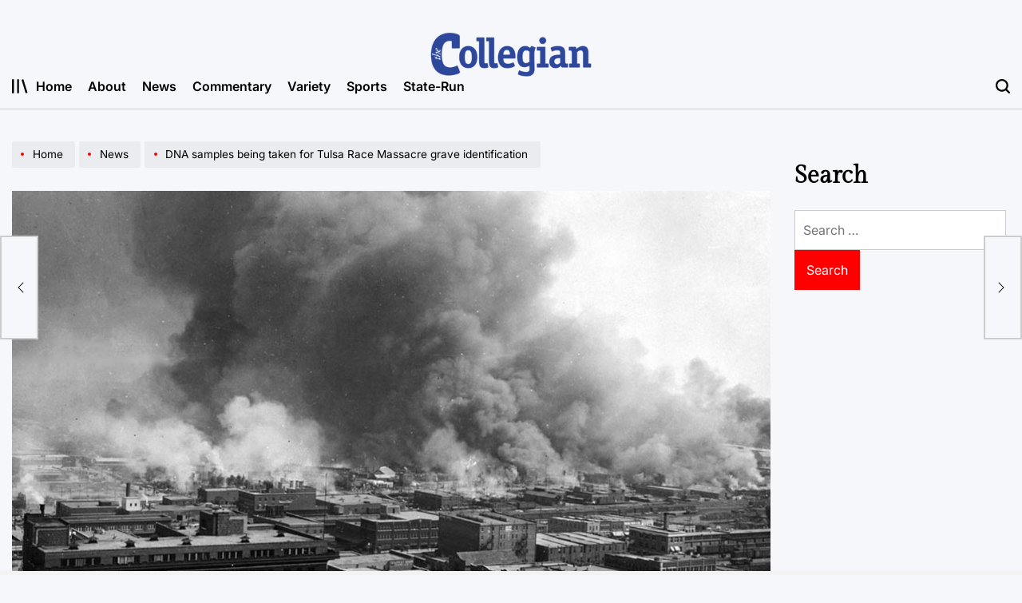

--- FILE ---
content_type: text/html; charset=UTF-8
request_url: https://tucollegian.org/dna-samples-being-taken-for-tulsa-race-massacre-grave-identification/
body_size: 101154
content:
    <!doctype html>
<html lang="en-US">
    <head>
        <meta charset="UTF-8">
        <meta name="viewport" content="width=device-width, initial-scale=1">
        <link rel="profile" href="https://gmpg.org/xfn/11">
        <title>DNA samples being taken for Tulsa Race Massacre grave identification &#8211; The Collegian</title>
<meta name='robots' content='max-image-preview:large' />
	<style>img:is([sizes="auto" i], [sizes^="auto," i]) { contain-intrinsic-size: 3000px 1500px }</style>
	<link rel='dns-prefetch' href='//fonts.googleapis.com' />
<link rel="alternate" type="application/rss+xml" title="The Collegian &raquo; Feed" href="https://tucollegian.org/feed/" />
<link rel="alternate" type="application/rss+xml" title="The Collegian &raquo; Comments Feed" href="https://tucollegian.org/comments/feed/" />
<link rel="alternate" type="application/rss+xml" title="The Collegian &raquo; DNA samples being taken for Tulsa Race Massacre grave identification Comments Feed" href="https://tucollegian.org/dna-samples-being-taken-for-tulsa-race-massacre-grave-identification/feed/" />
<script>
window._wpemojiSettings = {"baseUrl":"https:\/\/s.w.org\/images\/core\/emoji\/16.0.1\/72x72\/","ext":".png","svgUrl":"https:\/\/s.w.org\/images\/core\/emoji\/16.0.1\/svg\/","svgExt":".svg","source":{"concatemoji":"https:\/\/tucollegian.org\/wp-includes\/js\/wp-emoji-release.min.js?ver=6.8.3"}};
/*! This file is auto-generated */
!function(s,n){var o,i,e;function c(e){try{var t={supportTests:e,timestamp:(new Date).valueOf()};sessionStorage.setItem(o,JSON.stringify(t))}catch(e){}}function p(e,t,n){e.clearRect(0,0,e.canvas.width,e.canvas.height),e.fillText(t,0,0);var t=new Uint32Array(e.getImageData(0,0,e.canvas.width,e.canvas.height).data),a=(e.clearRect(0,0,e.canvas.width,e.canvas.height),e.fillText(n,0,0),new Uint32Array(e.getImageData(0,0,e.canvas.width,e.canvas.height).data));return t.every(function(e,t){return e===a[t]})}function u(e,t){e.clearRect(0,0,e.canvas.width,e.canvas.height),e.fillText(t,0,0);for(var n=e.getImageData(16,16,1,1),a=0;a<n.data.length;a++)if(0!==n.data[a])return!1;return!0}function f(e,t,n,a){switch(t){case"flag":return n(e,"\ud83c\udff3\ufe0f\u200d\u26a7\ufe0f","\ud83c\udff3\ufe0f\u200b\u26a7\ufe0f")?!1:!n(e,"\ud83c\udde8\ud83c\uddf6","\ud83c\udde8\u200b\ud83c\uddf6")&&!n(e,"\ud83c\udff4\udb40\udc67\udb40\udc62\udb40\udc65\udb40\udc6e\udb40\udc67\udb40\udc7f","\ud83c\udff4\u200b\udb40\udc67\u200b\udb40\udc62\u200b\udb40\udc65\u200b\udb40\udc6e\u200b\udb40\udc67\u200b\udb40\udc7f");case"emoji":return!a(e,"\ud83e\udedf")}return!1}function g(e,t,n,a){var r="undefined"!=typeof WorkerGlobalScope&&self instanceof WorkerGlobalScope?new OffscreenCanvas(300,150):s.createElement("canvas"),o=r.getContext("2d",{willReadFrequently:!0}),i=(o.textBaseline="top",o.font="600 32px Arial",{});return e.forEach(function(e){i[e]=t(o,e,n,a)}),i}function t(e){var t=s.createElement("script");t.src=e,t.defer=!0,s.head.appendChild(t)}"undefined"!=typeof Promise&&(o="wpEmojiSettingsSupports",i=["flag","emoji"],n.supports={everything:!0,everythingExceptFlag:!0},e=new Promise(function(e){s.addEventListener("DOMContentLoaded",e,{once:!0})}),new Promise(function(t){var n=function(){try{var e=JSON.parse(sessionStorage.getItem(o));if("object"==typeof e&&"number"==typeof e.timestamp&&(new Date).valueOf()<e.timestamp+604800&&"object"==typeof e.supportTests)return e.supportTests}catch(e){}return null}();if(!n){if("undefined"!=typeof Worker&&"undefined"!=typeof OffscreenCanvas&&"undefined"!=typeof URL&&URL.createObjectURL&&"undefined"!=typeof Blob)try{var e="postMessage("+g.toString()+"("+[JSON.stringify(i),f.toString(),p.toString(),u.toString()].join(",")+"));",a=new Blob([e],{type:"text/javascript"}),r=new Worker(URL.createObjectURL(a),{name:"wpTestEmojiSupports"});return void(r.onmessage=function(e){c(n=e.data),r.terminate(),t(n)})}catch(e){}c(n=g(i,f,p,u))}t(n)}).then(function(e){for(var t in e)n.supports[t]=e[t],n.supports.everything=n.supports.everything&&n.supports[t],"flag"!==t&&(n.supports.everythingExceptFlag=n.supports.everythingExceptFlag&&n.supports[t]);n.supports.everythingExceptFlag=n.supports.everythingExceptFlag&&!n.supports.flag,n.DOMReady=!1,n.readyCallback=function(){n.DOMReady=!0}}).then(function(){return e}).then(function(){var e;n.supports.everything||(n.readyCallback(),(e=n.source||{}).concatemoji?t(e.concatemoji):e.wpemoji&&e.twemoji&&(t(e.twemoji),t(e.wpemoji)))}))}((window,document),window._wpemojiSettings);
</script>
<link rel='stylesheet' id='dashicons-css' href='https://tucollegian.org/wp-includes/css/dashicons.min.css?ver=6.8.3' media='all' />
<link rel='stylesheet' id='menu-icons-extra-css' href='https://tucollegian.org/wp-content/plugins/menu-icons/css/extra.min.css?ver=0.13.19' media='all' />
<style id='wp-emoji-styles-inline-css'>

	img.wp-smiley, img.emoji {
		display: inline !important;
		border: none !important;
		box-shadow: none !important;
		height: 1em !important;
		width: 1em !important;
		margin: 0 0.07em !important;
		vertical-align: -0.1em !important;
		background: none !important;
		padding: 0 !important;
	}
</style>
<link rel='stylesheet' id='wp-block-library-css' href='https://tucollegian.org/wp-includes/css/dist/block-library/style.min.css?ver=6.8.3' media='all' />
<style id='wp-block-library-theme-inline-css'>
.wp-block-audio :where(figcaption){color:#555;font-size:13px;text-align:center}.is-dark-theme .wp-block-audio :where(figcaption){color:#ffffffa6}.wp-block-audio{margin:0 0 1em}.wp-block-code{border:1px solid #ccc;border-radius:4px;font-family:Menlo,Consolas,monaco,monospace;padding:.8em 1em}.wp-block-embed :where(figcaption){color:#555;font-size:13px;text-align:center}.is-dark-theme .wp-block-embed :where(figcaption){color:#ffffffa6}.wp-block-embed{margin:0 0 1em}.blocks-gallery-caption{color:#555;font-size:13px;text-align:center}.is-dark-theme .blocks-gallery-caption{color:#ffffffa6}:root :where(.wp-block-image figcaption){color:#555;font-size:13px;text-align:center}.is-dark-theme :root :where(.wp-block-image figcaption){color:#ffffffa6}.wp-block-image{margin:0 0 1em}.wp-block-pullquote{border-bottom:4px solid;border-top:4px solid;color:currentColor;margin-bottom:1.75em}.wp-block-pullquote cite,.wp-block-pullquote footer,.wp-block-pullquote__citation{color:currentColor;font-size:.8125em;font-style:normal;text-transform:uppercase}.wp-block-quote{border-left:.25em solid;margin:0 0 1.75em;padding-left:1em}.wp-block-quote cite,.wp-block-quote footer{color:currentColor;font-size:.8125em;font-style:normal;position:relative}.wp-block-quote:where(.has-text-align-right){border-left:none;border-right:.25em solid;padding-left:0;padding-right:1em}.wp-block-quote:where(.has-text-align-center){border:none;padding-left:0}.wp-block-quote.is-large,.wp-block-quote.is-style-large,.wp-block-quote:where(.is-style-plain){border:none}.wp-block-search .wp-block-search__label{font-weight:700}.wp-block-search__button{border:1px solid #ccc;padding:.375em .625em}:where(.wp-block-group.has-background){padding:1.25em 2.375em}.wp-block-separator.has-css-opacity{opacity:.4}.wp-block-separator{border:none;border-bottom:2px solid;margin-left:auto;margin-right:auto}.wp-block-separator.has-alpha-channel-opacity{opacity:1}.wp-block-separator:not(.is-style-wide):not(.is-style-dots){width:100px}.wp-block-separator.has-background:not(.is-style-dots){border-bottom:none;height:1px}.wp-block-separator.has-background:not(.is-style-wide):not(.is-style-dots){height:2px}.wp-block-table{margin:0 0 1em}.wp-block-table td,.wp-block-table th{word-break:normal}.wp-block-table :where(figcaption){color:#555;font-size:13px;text-align:center}.is-dark-theme .wp-block-table :where(figcaption){color:#ffffffa6}.wp-block-video :where(figcaption){color:#555;font-size:13px;text-align:center}.is-dark-theme .wp-block-video :where(figcaption){color:#ffffffa6}.wp-block-video{margin:0 0 1em}:root :where(.wp-block-template-part.has-background){margin-bottom:0;margin-top:0;padding:1.25em 2.375em}
</style>
<style id='classic-theme-styles-inline-css'>
/*! This file is auto-generated */
.wp-block-button__link{color:#fff;background-color:#32373c;border-radius:9999px;box-shadow:none;text-decoration:none;padding:calc(.667em + 2px) calc(1.333em + 2px);font-size:1.125em}.wp-block-file__button{background:#32373c;color:#fff;text-decoration:none}
</style>
<style id='co-authors-plus-coauthors-style-inline-css'>
.wp-block-co-authors-plus-coauthors.is-layout-flow [class*=wp-block-co-authors-plus]{display:inline}

</style>
<style id='co-authors-plus-avatar-style-inline-css'>
.wp-block-co-authors-plus-avatar :where(img){height:auto;max-width:100%;vertical-align:bottom}.wp-block-co-authors-plus-coauthors.is-layout-flow .wp-block-co-authors-plus-avatar :where(img){vertical-align:middle}.wp-block-co-authors-plus-avatar:is(.alignleft,.alignright){display:table}.wp-block-co-authors-plus-avatar.aligncenter{display:table;margin-inline:auto}

</style>
<style id='co-authors-plus-image-style-inline-css'>
.wp-block-co-authors-plus-image{margin-bottom:0}.wp-block-co-authors-plus-image :where(img){height:auto;max-width:100%;vertical-align:bottom}.wp-block-co-authors-plus-coauthors.is-layout-flow .wp-block-co-authors-plus-image :where(img){vertical-align:middle}.wp-block-co-authors-plus-image:is(.alignfull,.alignwide) :where(img){width:100%}.wp-block-co-authors-plus-image:is(.alignleft,.alignright){display:table}.wp-block-co-authors-plus-image.aligncenter{display:table;margin-inline:auto}

</style>
<style id='global-styles-inline-css'>
:root{--wp--preset--aspect-ratio--square: 1;--wp--preset--aspect-ratio--4-3: 4/3;--wp--preset--aspect-ratio--3-4: 3/4;--wp--preset--aspect-ratio--3-2: 3/2;--wp--preset--aspect-ratio--2-3: 2/3;--wp--preset--aspect-ratio--16-9: 16/9;--wp--preset--aspect-ratio--9-16: 9/16;--wp--preset--color--black: #000000;--wp--preset--color--cyan-bluish-gray: #abb8c3;--wp--preset--color--white: #ffffff;--wp--preset--color--pale-pink: #f78da7;--wp--preset--color--vivid-red: #cf2e2e;--wp--preset--color--luminous-vivid-orange: #ff6900;--wp--preset--color--luminous-vivid-amber: #fcb900;--wp--preset--color--light-green-cyan: #7bdcb5;--wp--preset--color--vivid-green-cyan: #00d084;--wp--preset--color--pale-cyan-blue: #8ed1fc;--wp--preset--color--vivid-cyan-blue: #0693e3;--wp--preset--color--vivid-purple: #9b51e0;--wp--preset--gradient--vivid-cyan-blue-to-vivid-purple: linear-gradient(135deg,rgba(6,147,227,1) 0%,rgb(155,81,224) 100%);--wp--preset--gradient--light-green-cyan-to-vivid-green-cyan: linear-gradient(135deg,rgb(122,220,180) 0%,rgb(0,208,130) 100%);--wp--preset--gradient--luminous-vivid-amber-to-luminous-vivid-orange: linear-gradient(135deg,rgba(252,185,0,1) 0%,rgba(255,105,0,1) 100%);--wp--preset--gradient--luminous-vivid-orange-to-vivid-red: linear-gradient(135deg,rgba(255,105,0,1) 0%,rgb(207,46,46) 100%);--wp--preset--gradient--very-light-gray-to-cyan-bluish-gray: linear-gradient(135deg,rgb(238,238,238) 0%,rgb(169,184,195) 100%);--wp--preset--gradient--cool-to-warm-spectrum: linear-gradient(135deg,rgb(74,234,220) 0%,rgb(151,120,209) 20%,rgb(207,42,186) 40%,rgb(238,44,130) 60%,rgb(251,105,98) 80%,rgb(254,248,76) 100%);--wp--preset--gradient--blush-light-purple: linear-gradient(135deg,rgb(255,206,236) 0%,rgb(152,150,240) 100%);--wp--preset--gradient--blush-bordeaux: linear-gradient(135deg,rgb(254,205,165) 0%,rgb(254,45,45) 50%,rgb(107,0,62) 100%);--wp--preset--gradient--luminous-dusk: linear-gradient(135deg,rgb(255,203,112) 0%,rgb(199,81,192) 50%,rgb(65,88,208) 100%);--wp--preset--gradient--pale-ocean: linear-gradient(135deg,rgb(255,245,203) 0%,rgb(182,227,212) 50%,rgb(51,167,181) 100%);--wp--preset--gradient--electric-grass: linear-gradient(135deg,rgb(202,248,128) 0%,rgb(113,206,126) 100%);--wp--preset--gradient--midnight: linear-gradient(135deg,rgb(2,3,129) 0%,rgb(40,116,252) 100%);--wp--preset--font-size--small: 13px;--wp--preset--font-size--medium: 20px;--wp--preset--font-size--large: 36px;--wp--preset--font-size--x-large: 42px;--wp--preset--spacing--20: 0.44rem;--wp--preset--spacing--30: 0.67rem;--wp--preset--spacing--40: 1rem;--wp--preset--spacing--50: 1.5rem;--wp--preset--spacing--60: 2.25rem;--wp--preset--spacing--70: 3.38rem;--wp--preset--spacing--80: 5.06rem;--wp--preset--shadow--natural: 6px 6px 9px rgba(0, 0, 0, 0.2);--wp--preset--shadow--deep: 12px 12px 50px rgba(0, 0, 0, 0.4);--wp--preset--shadow--sharp: 6px 6px 0px rgba(0, 0, 0, 0.2);--wp--preset--shadow--outlined: 6px 6px 0px -3px rgba(255, 255, 255, 1), 6px 6px rgba(0, 0, 0, 1);--wp--preset--shadow--crisp: 6px 6px 0px rgba(0, 0, 0, 1);}:where(.is-layout-flex){gap: 0.5em;}:where(.is-layout-grid){gap: 0.5em;}body .is-layout-flex{display: flex;}.is-layout-flex{flex-wrap: wrap;align-items: center;}.is-layout-flex > :is(*, div){margin: 0;}body .is-layout-grid{display: grid;}.is-layout-grid > :is(*, div){margin: 0;}:where(.wp-block-columns.is-layout-flex){gap: 2em;}:where(.wp-block-columns.is-layout-grid){gap: 2em;}:where(.wp-block-post-template.is-layout-flex){gap: 1.25em;}:where(.wp-block-post-template.is-layout-grid){gap: 1.25em;}.has-black-color{color: var(--wp--preset--color--black) !important;}.has-cyan-bluish-gray-color{color: var(--wp--preset--color--cyan-bluish-gray) !important;}.has-white-color{color: var(--wp--preset--color--white) !important;}.has-pale-pink-color{color: var(--wp--preset--color--pale-pink) !important;}.has-vivid-red-color{color: var(--wp--preset--color--vivid-red) !important;}.has-luminous-vivid-orange-color{color: var(--wp--preset--color--luminous-vivid-orange) !important;}.has-luminous-vivid-amber-color{color: var(--wp--preset--color--luminous-vivid-amber) !important;}.has-light-green-cyan-color{color: var(--wp--preset--color--light-green-cyan) !important;}.has-vivid-green-cyan-color{color: var(--wp--preset--color--vivid-green-cyan) !important;}.has-pale-cyan-blue-color{color: var(--wp--preset--color--pale-cyan-blue) !important;}.has-vivid-cyan-blue-color{color: var(--wp--preset--color--vivid-cyan-blue) !important;}.has-vivid-purple-color{color: var(--wp--preset--color--vivid-purple) !important;}.has-black-background-color{background-color: var(--wp--preset--color--black) !important;}.has-cyan-bluish-gray-background-color{background-color: var(--wp--preset--color--cyan-bluish-gray) !important;}.has-white-background-color{background-color: var(--wp--preset--color--white) !important;}.has-pale-pink-background-color{background-color: var(--wp--preset--color--pale-pink) !important;}.has-vivid-red-background-color{background-color: var(--wp--preset--color--vivid-red) !important;}.has-luminous-vivid-orange-background-color{background-color: var(--wp--preset--color--luminous-vivid-orange) !important;}.has-luminous-vivid-amber-background-color{background-color: var(--wp--preset--color--luminous-vivid-amber) !important;}.has-light-green-cyan-background-color{background-color: var(--wp--preset--color--light-green-cyan) !important;}.has-vivid-green-cyan-background-color{background-color: var(--wp--preset--color--vivid-green-cyan) !important;}.has-pale-cyan-blue-background-color{background-color: var(--wp--preset--color--pale-cyan-blue) !important;}.has-vivid-cyan-blue-background-color{background-color: var(--wp--preset--color--vivid-cyan-blue) !important;}.has-vivid-purple-background-color{background-color: var(--wp--preset--color--vivid-purple) !important;}.has-black-border-color{border-color: var(--wp--preset--color--black) !important;}.has-cyan-bluish-gray-border-color{border-color: var(--wp--preset--color--cyan-bluish-gray) !important;}.has-white-border-color{border-color: var(--wp--preset--color--white) !important;}.has-pale-pink-border-color{border-color: var(--wp--preset--color--pale-pink) !important;}.has-vivid-red-border-color{border-color: var(--wp--preset--color--vivid-red) !important;}.has-luminous-vivid-orange-border-color{border-color: var(--wp--preset--color--luminous-vivid-orange) !important;}.has-luminous-vivid-amber-border-color{border-color: var(--wp--preset--color--luminous-vivid-amber) !important;}.has-light-green-cyan-border-color{border-color: var(--wp--preset--color--light-green-cyan) !important;}.has-vivid-green-cyan-border-color{border-color: var(--wp--preset--color--vivid-green-cyan) !important;}.has-pale-cyan-blue-border-color{border-color: var(--wp--preset--color--pale-cyan-blue) !important;}.has-vivid-cyan-blue-border-color{border-color: var(--wp--preset--color--vivid-cyan-blue) !important;}.has-vivid-purple-border-color{border-color: var(--wp--preset--color--vivid-purple) !important;}.has-vivid-cyan-blue-to-vivid-purple-gradient-background{background: var(--wp--preset--gradient--vivid-cyan-blue-to-vivid-purple) !important;}.has-light-green-cyan-to-vivid-green-cyan-gradient-background{background: var(--wp--preset--gradient--light-green-cyan-to-vivid-green-cyan) !important;}.has-luminous-vivid-amber-to-luminous-vivid-orange-gradient-background{background: var(--wp--preset--gradient--luminous-vivid-amber-to-luminous-vivid-orange) !important;}.has-luminous-vivid-orange-to-vivid-red-gradient-background{background: var(--wp--preset--gradient--luminous-vivid-orange-to-vivid-red) !important;}.has-very-light-gray-to-cyan-bluish-gray-gradient-background{background: var(--wp--preset--gradient--very-light-gray-to-cyan-bluish-gray) !important;}.has-cool-to-warm-spectrum-gradient-background{background: var(--wp--preset--gradient--cool-to-warm-spectrum) !important;}.has-blush-light-purple-gradient-background{background: var(--wp--preset--gradient--blush-light-purple) !important;}.has-blush-bordeaux-gradient-background{background: var(--wp--preset--gradient--blush-bordeaux) !important;}.has-luminous-dusk-gradient-background{background: var(--wp--preset--gradient--luminous-dusk) !important;}.has-pale-ocean-gradient-background{background: var(--wp--preset--gradient--pale-ocean) !important;}.has-electric-grass-gradient-background{background: var(--wp--preset--gradient--electric-grass) !important;}.has-midnight-gradient-background{background: var(--wp--preset--gradient--midnight) !important;}.has-small-font-size{font-size: var(--wp--preset--font-size--small) !important;}.has-medium-font-size{font-size: var(--wp--preset--font-size--medium) !important;}.has-large-font-size{font-size: var(--wp--preset--font-size--large) !important;}.has-x-large-font-size{font-size: var(--wp--preset--font-size--x-large) !important;}
:where(.wp-block-post-template.is-layout-flex){gap: 1.25em;}:where(.wp-block-post-template.is-layout-grid){gap: 1.25em;}
:where(.wp-block-columns.is-layout-flex){gap: 2em;}:where(.wp-block-columns.is-layout-grid){gap: 2em;}
:root :where(.wp-block-pullquote){font-size: 1.5em;line-height: 1.6;}
</style>
<link rel='stylesheet' id='flytedesk-digital-css' href='https://tucollegian.org/wp-content/plugins/flytedesk-digital/public/css/flytedesk-digital-public.css?ver=20181101' media='all' />
<link rel='stylesheet' id='media-credit-css' href='https://tucollegian.org/wp-content/plugins/media-credit/public/css/media-credit.min.css?ver=4.3.0' media='all' />
<link rel='stylesheet' id='wpmm_fontawesome_css-css' href='https://tucollegian.org/wp-content/plugins/wp-megamenu/assets/font-awesome-4.7.0/css/font-awesome.min.css?ver=4.7.0' media='all' />
<link rel='stylesheet' id='wpmm_css-css' href='https://tucollegian.org/wp-content/plugins/wp-megamenu/assets/css/wpmm.css?ver=1.4.2' media='all' />
<link rel='stylesheet' id='featuresbox_css-css' href='https://tucollegian.org/wp-content/plugins/wp-megamenu/addons/wpmm-featuresbox/wpmm-featuresbox.css?ver=1' media='all' />
<link rel='stylesheet' id='postgrid_css-css' href='https://tucollegian.org/wp-content/plugins/wp-megamenu/addons/wpmm-gridpost/wpmm-gridpost.css?ver=1' media='all' />
<link rel='stylesheet' id='newsmachine-load-google-fonts-css' href='https://tucollegian.org/wp-content/fonts/10e980d02b346319cb4964536a96f213.css?ver=1.0.0' media='all' />
<link rel='stylesheet' id='swiper-css' href='https://tucollegian.org/wp-content/themes/newsmachine/assets/css/swiper-bundle.min.css?ver=6.8.3' media='all' />
<link rel='stylesheet' id='aos-css' href='https://tucollegian.org/wp-content/themes/newsmachine/assets/css/aos.min.css?ver=6.8.3' media='all' />
<link rel='stylesheet' id='newsmachine-style-css' href='https://tucollegian.org/wp-content/themes/newsmachine/style.css?ver=1.0.0' media='all' />
<style id='newsmachine-style-inline-css'>
        
                
</style>
<link rel='stylesheet' id='newsmachine-preloader-css' href='https://tucollegian.org/wp-content/themes/newsmachine/assets/css/preloader-style-10.css?ver=6.8.3' media='all' />
<link rel='stylesheet' id='latest-posts-style-css' href='https://tucollegian.org/wp-content/plugins/latest-posts/assets/css/style.css?ver=1.4.4' media='all' />
<link rel='stylesheet' id='poppins-css' href='//fonts.googleapis.com/css?family=Poppins%3A100%2C100italic%2C200%2C200italic%2C300%2C300italic%2Cregular%2Citalic%2C500%2C500italic%2C600%2C600italic%2C700%2C700italic%2C800%2C800italic%2C900%2C900italic&#038;ver=1.4.2' media='all' />
<script id="flytedesk-digital-js-extra">
var flytedesk_digital_publisher = {"uuid":"8b831234-4cb9-4796-bac7-26ffe666ffb8"};
</script>
<script src="https://tucollegian.org/wp-content/plugins/flytedesk-digital/public/js/flytedesk-digital-public.js?ver=20181101" id="flytedesk-digital-js"></script>
<script src="https://tucollegian.org/wp-includes/js/jquery/jquery.min.js?ver=3.7.1" id="jquery-core-js"></script>
<script src="https://tucollegian.org/wp-includes/js/jquery/jquery-migrate.min.js?ver=3.4.1" id="jquery-migrate-js"></script>
<script src="https://tucollegian.org/wp-content/plugins/wp-megamenu/addons/wpmm-featuresbox/wpmm-featuresbox.js?ver=1" id="featuresbox-style-js"></script>
<script id="postgrid-style-js-extra">
var postgrid_ajax_load = {"ajax_url":"https:\/\/tucollegian.org\/wp-admin\/admin-ajax.php","redirecturl":"https:\/\/tucollegian.org\/"};
</script>
<script src="https://tucollegian.org/wp-content/plugins/wp-megamenu/addons/wpmm-gridpost/wpmm-gridpost.js?ver=1" id="postgrid-style-js"></script>
<link rel="https://api.w.org/" href="https://tucollegian.org/wp-json/" /><link rel="alternate" title="JSON" type="application/json" href="https://tucollegian.org/wp-json/wp/v2/posts/12531" /><link rel="EditURI" type="application/rsd+xml" title="RSD" href="https://tucollegian.org/xmlrpc.php?rsd" />
<meta name="generator" content="WordPress 6.8.3" />
<link rel="canonical" href="https://tucollegian.org/dna-samples-being-taken-for-tulsa-race-massacre-grave-identification/" />
<link rel='shortlink' href='https://tucollegian.org/?p=12531' />
<link rel="alternate" title="oEmbed (JSON)" type="application/json+oembed" href="https://tucollegian.org/wp-json/oembed/1.0/embed?url=https%3A%2F%2Ftucollegian.org%2Fdna-samples-being-taken-for-tulsa-race-massacre-grave-identification%2F" />
<link rel="alternate" title="oEmbed (XML)" type="text/xml+oembed" href="https://tucollegian.org/wp-json/oembed/1.0/embed?url=https%3A%2F%2Ftucollegian.org%2Fdna-samples-being-taken-for-tulsa-race-massacre-grave-identification%2F&#038;format=xml" />
<style>.wp-megamenu-wrap &gt; ul.wp-megamenu &gt; li.wpmm_mega_menu &gt; .wpmm-strees-row-container 
                        &gt; ul.wp-megamenu-sub-menu { width: 100% !important;}.wp-megamenu &gt; li.wp-megamenu-item-4420.wpmm-item-fixed-width  &gt; ul.wp-megamenu-sub-menu { width: 100% !important;}.wpmm-nav-wrap ul.wp-megamenu&gt;li ul.wp-megamenu-sub-menu #wp-megamenu-item-4420&gt;a { }.wpmm-nav-wrap .wp-megamenu&gt;li&gt;ul.wp-megamenu-sub-menu li#wp-megamenu-item-4420&gt;a { }li#wp-megamenu-item-4420&gt; ul ul ul&gt; li { width: 100%; display: inline-block;} li#wp-megamenu-item-4420 a { }#wp-megamenu-item-4420&gt; .wp-megamenu-sub-menu { }.wp-megamenu-wrap &gt; ul.wp-megamenu &gt; li.wpmm_mega_menu &gt; .wpmm-strees-row-container 
                        &gt; ul.wp-megamenu-sub-menu { width: 100% !important;}.wp-megamenu &gt; li.wp-megamenu-item-14129.wpmm-item-fixed-width  &gt; ul.wp-megamenu-sub-menu { width: 100% !important;}.wpmm-nav-wrap ul.wp-megamenu&gt;li ul.wp-megamenu-sub-menu #wp-megamenu-item-14129&gt;a { }.wpmm-nav-wrap .wp-megamenu&gt;li&gt;ul.wp-megamenu-sub-menu li#wp-megamenu-item-14129&gt;a { }li#wp-megamenu-item-14129&gt; ul ul ul&gt; li { width: 100%; display: inline-block;} li#wp-megamenu-item-14129 a { }#wp-megamenu-item-14129&gt; .wp-megamenu-sub-menu { }.wp-megamenu-wrap &gt; ul.wp-megamenu &gt; li.wpmm_mega_menu &gt; .wpmm-strees-row-container 
                        &gt; ul.wp-megamenu-sub-menu { width: 100% !important;}.wp-megamenu &gt; li.wp-megamenu-item-4291.wpmm-item-fixed-width  &gt; ul.wp-megamenu-sub-menu { width: 100% !important;}.wpmm-nav-wrap ul.wp-megamenu&gt;li ul.wp-megamenu-sub-menu #wp-megamenu-item-4291&gt;a { }.wpmm-nav-wrap .wp-megamenu&gt;li&gt;ul.wp-megamenu-sub-menu li#wp-megamenu-item-4291&gt;a { }li#wp-megamenu-item-4291&gt; ul ul ul&gt; li { width: 100%; display: inline-block;} li#wp-megamenu-item-4291 a { }#wp-megamenu-item-4291&gt; .wp-megamenu-sub-menu { }.wp-megamenu-wrap &gt; ul.wp-megamenu &gt; li.wpmm_mega_menu &gt; .wpmm-strees-row-container 
                        &gt; ul.wp-megamenu-sub-menu { width: 100% !important;}.wp-megamenu &gt; li.wp-megamenu-item-4289.wpmm-item-fixed-width  &gt; ul.wp-megamenu-sub-menu { width: 100% !important;}.wpmm-nav-wrap ul.wp-megamenu&gt;li ul.wp-megamenu-sub-menu #wp-megamenu-item-4289&gt;a { }.wpmm-nav-wrap .wp-megamenu&gt;li&gt;ul.wp-megamenu-sub-menu li#wp-megamenu-item-4289&gt;a { }li#wp-megamenu-item-4289&gt; ul ul ul&gt; li { width: 100%; display: inline-block;} li#wp-megamenu-item-4289 a { }#wp-megamenu-item-4289&gt; .wp-megamenu-sub-menu { }.wp-megamenu-wrap &gt; ul.wp-megamenu &gt; li.wpmm_mega_menu &gt; .wpmm-strees-row-container 
                        &gt; ul.wp-megamenu-sub-menu { width: 100% !important;}.wp-megamenu &gt; li.wp-megamenu-item-4290.wpmm-item-fixed-width  &gt; ul.wp-megamenu-sub-menu { width: 100% !important;}.wpmm-nav-wrap ul.wp-megamenu&gt;li ul.wp-megamenu-sub-menu #wp-megamenu-item-4290&gt;a { }.wpmm-nav-wrap .wp-megamenu&gt;li&gt;ul.wp-megamenu-sub-menu li#wp-megamenu-item-4290&gt;a { }li#wp-megamenu-item-4290&gt; ul ul ul&gt; li { width: 100%; display: inline-block;} li#wp-megamenu-item-4290 a { }#wp-megamenu-item-4290&gt; .wp-megamenu-sub-menu { }.wp-megamenu-wrap &gt; ul.wp-megamenu &gt; li.wpmm_mega_menu &gt; .wpmm-strees-row-container 
                        &gt; ul.wp-megamenu-sub-menu { width: 100% !important;}.wp-megamenu &gt; li.wp-megamenu-item-4292.wpmm-item-fixed-width  &gt; ul.wp-megamenu-sub-menu { width: 100% !important;}.wpmm-nav-wrap ul.wp-megamenu&gt;li ul.wp-megamenu-sub-menu #wp-megamenu-item-4292&gt;a { }.wpmm-nav-wrap .wp-megamenu&gt;li&gt;ul.wp-megamenu-sub-menu li#wp-megamenu-item-4292&gt;a { }li#wp-megamenu-item-4292&gt; ul ul ul&gt; li { width: 100%; display: inline-block;} li#wp-megamenu-item-4292 a { }#wp-megamenu-item-4292&gt; .wp-megamenu-sub-menu { }.wp-megamenu-wrap &gt; ul.wp-megamenu &gt; li.wpmm_mega_menu &gt; .wpmm-strees-row-container 
                        &gt; ul.wp-megamenu-sub-menu { width: 100% !important;}.wp-megamenu &gt; li.wp-megamenu-item-4293.wpmm-item-fixed-width  &gt; ul.wp-megamenu-sub-menu { width: 100% !important;}.wpmm-nav-wrap ul.wp-megamenu&gt;li ul.wp-megamenu-sub-menu #wp-megamenu-item-4293&gt;a { }.wpmm-nav-wrap .wp-megamenu&gt;li&gt;ul.wp-megamenu-sub-menu li#wp-megamenu-item-4293&gt;a { }li#wp-megamenu-item-4293&gt; ul ul ul&gt; li { width: 100%; display: inline-block;} li#wp-megamenu-item-4293 a { }#wp-megamenu-item-4293&gt; .wp-megamenu-sub-menu { }</style><style></style><link rel="pingback" href="https://tucollegian.org/xmlrpc.php"><link rel="icon" href="https://tucollegian.org/wp-content/uploads/2025/08/cropped-Icon-2-32x32.png" sizes="32x32" />
<link rel="icon" href="https://tucollegian.org/wp-content/uploads/2025/08/cropped-Icon-2-192x192.png" sizes="192x192" />
<link rel="apple-touch-icon" href="https://tucollegian.org/wp-content/uploads/2025/08/cropped-Icon-2-180x180.png" />
<meta name="msapplication-TileImage" content="https://tucollegian.org/wp-content/uploads/2025/08/cropped-Icon-2-270x270.png" />
    </head>
<body class="wp-singular post-template-default single single-post postid-12531 single-format-standard wp-embed-responsive wp-theme-newsmachine wp-megamenu has-sidebar right-sidebar has-sticky-sidebar">
<div id="page" class="site">
    <a class="skip-link screen-reader-text" href="#site-content">Skip to content</a>
<div id="wpi-preloader">
    <div class="wpi-preloader-wrapper">
                        <div class="site-preloader site-preloader-10">
                    <span></span>
                </div>
                    </div>
</div>

<header id="masthead" class="site-header site-header-3 has-header-image data-bg"
        data-background="https://tucollegian.org/wp-content/uploads/2025/09/collegianBanner3.png"
     >
    <div class="site-header-responsive has-sticky-navigation hide-on-desktop">
    <div class="wrapper header-wrapper">
        <div class="header-components header-components-left">
            <button class="toggle nav-toggle" data-toggle-target=".menu-modal" data-toggle-body-class="showing-menu-modal" aria-expanded="false" data-set-focus=".close-nav-toggle">
                <span class="wpi-menu-icon">
                    <span></span>
                    <span></span>
                </span>
            </button><!-- .nav-toggle -->
        </div>
        <div class="header-components header-components-center">

            <div class="site-branding">
                                    <div class="site-title">
                        <a href="https://tucollegian.org/">The Collegian</a></div>
                                </div><!-- .site-branding -->
        </div>
        <div class="header-components header-components-right">
            <button class="toggle search-toggle" data-toggle-target=".search-modal" data-toggle-body-class="showing-search-modal" data-set-focus=".search-modal .search-field" aria-expanded="false">
                <svg class="svg-icon" aria-hidden="true" role="img" focusable="false" xmlns="http://www.w3.org/2000/svg" width="18" height="18" viewBox="0 0 18 18"><path fill="currentColor" d="M 7.117188 0.0351562 C 5.304688 0.226562 3.722656 0.960938 2.425781 2.203125 C 1.152344 3.421875 0.359375 4.964844 0.0820312 6.753906 C -0.00390625 7.304688 -0.00390625 8.445312 0.0820312 8.992188 C 0.625 12.5 3.265625 15.132812 6.785156 15.667969 C 7.335938 15.753906 8.414062 15.753906 8.964844 15.667969 C 10.148438 15.484375 11.261719 15.066406 12.179688 14.457031 C 12.375 14.328125 12.546875 14.214844 12.566406 14.207031 C 12.578125 14.199219 13.414062 15.007812 14.410156 16.003906 C 15.832031 17.421875 16.261719 17.832031 16.398438 17.898438 C 16.542969 17.964844 16.632812 17.984375 16.875 17.980469 C 17.128906 17.980469 17.203125 17.964844 17.355469 17.882812 C 17.597656 17.757812 17.777344 17.574219 17.890625 17.335938 C 17.964844 17.171875 17.984375 17.089844 17.984375 16.859375 C 17.980469 16.371094 18.011719 16.414062 15.988281 14.363281 L 14.207031 12.5625 L 14.460938 12.175781 C 15.074219 11.242188 15.484375 10.152344 15.667969 8.992188 C 15.753906 8.445312 15.753906 7.304688 15.667969 6.75 C 15.398438 4.976562 14.597656 3.421875 13.324219 2.203125 C 12.144531 1.070312 10.75 0.371094 9.125 0.101562 C 8.644531 0.0195312 7.574219 -0.015625 7.117188 0.0351562 Z M 8.941406 2.355469 C 10.972656 2.753906 12.625 4.226562 13.234375 6.1875 C 13.78125 7.953125 13.453125 9.824219 12.339844 11.285156 C 12.058594 11.65625 11.433594 12.25 11.054688 12.503906 C 9.355469 13.660156 7.1875 13.8125 5.367188 12.898438 C 2.886719 11.652344 1.691406 8.835938 2.515625 6.1875 C 3.132812 4.222656 4.796875 2.730469 6.808594 2.359375 C 7.332031 2.261719 7.398438 2.257812 8.015625 2.265625 C 8.382812 2.277344 8.683594 2.304688 8.941406 2.355469 Z M 8.941406 2.355469 " /></svg>            </button><!-- .search-toggle -->
        </div>
    </div>
</div>    <div class="site-header-desktop hide-on-tablet hide-on-mobile">
        <div class="header-branding-area">
            <div class="wrapper header-wrapper">
                <div class="header-components header-components-left">
                    
<div class="site-branding">
                <div class="site-title">
                <a href="https://tucollegian.org/">The Collegian</a>
            </div>
            
    </div><!-- .site-branding -->
                </div>


                
            </div>
        </div>
        <div class="header-navigation-area">
            <div class="wrapper header-wrapper">
                                    <div class="header-components header-components-left">
                        <div class="site-drawer-menu-icon" aria-label="Open menu" tabindex="0">
                            <svg class="svg-icon" aria-hidden="true" role="img" focusable="false" xmlns="http://www.w3.org/2000/svg" width="20" height="20" viewBox="0 0 25 22"><path fill="currentColor" d="M8 22V0h3v22zm13.423-.044L14.998.916l2.87-.877 6.424 21.041-2.87.876ZM0 22V0h3v22z" /></svg>                        </div>

                        <div class="header-navigation-wrapper">
                                                            <nav class="primary-menu-wrapper"
                                     aria-label="Horizontal">
                                    <ul class="primary-menu reset-list-style">
                                        <li id="menu-item-15404" class="menu-item menu-item-type-custom menu-item-object-custom menu-item-home menu-item-15404"><a href="https://tucollegian.org">Home</a></li>
<li id="menu-item-14129" class="menu-item menu-item-type-post_type menu-item-object-page menu-item-14129"><a href="https://tucollegian.org/about/">About</a></li>
<li id="menu-item-4289" class="menu-item menu-item-type-taxonomy menu-item-object-category current-post-ancestor current-menu-parent current-post-parent menu-item-4289"><a href="https://tucollegian.org/category/news/">News</a></li>
<li id="menu-item-4290" class="menu-item menu-item-type-taxonomy menu-item-object-category menu-item-4290"><a href="https://tucollegian.org/category/commentary/">Commentary</a></li>
<li id="menu-item-4291" class="menu-item menu-item-type-taxonomy menu-item-object-category menu-item-4291"><a href="https://tucollegian.org/category/variety/">Variety</a></li>
<li id="menu-item-4292" class="menu-item menu-item-type-taxonomy menu-item-object-category menu-item-4292"><a href="https://tucollegian.org/category/sports/">Sports</a></li>
<li id="menu-item-4293" class="menu-item menu-item-type-taxonomy menu-item-object-category menu-item-4293"><a href="https://tucollegian.org/category/state-run/">State-Run</a></li>
                                    </ul>
                                </nav><!-- .primary-menu-wrapper -->
                                                        </div><!-- .header-navigation-wrapper -->
                    </div>
                                <div class="header-components header-components-right">
                        <button class="toggle search-toggle desktop-search-toggle" data-toggle-target=".search-modal" data-toggle-body-class="showing-search-modal" data-set-focus=".search-modal .search-field" aria-expanded="false">
                            <svg class="svg-icon" aria-hidden="true" role="img" focusable="false" xmlns="http://www.w3.org/2000/svg" width="18" height="18" viewBox="0 0 18 18"><path fill="currentColor" d="M 7.117188 0.0351562 C 5.304688 0.226562 3.722656 0.960938 2.425781 2.203125 C 1.152344 3.421875 0.359375 4.964844 0.0820312 6.753906 C -0.00390625 7.304688 -0.00390625 8.445312 0.0820312 8.992188 C 0.625 12.5 3.265625 15.132812 6.785156 15.667969 C 7.335938 15.753906 8.414062 15.753906 8.964844 15.667969 C 10.148438 15.484375 11.261719 15.066406 12.179688 14.457031 C 12.375 14.328125 12.546875 14.214844 12.566406 14.207031 C 12.578125 14.199219 13.414062 15.007812 14.410156 16.003906 C 15.832031 17.421875 16.261719 17.832031 16.398438 17.898438 C 16.542969 17.964844 16.632812 17.984375 16.875 17.980469 C 17.128906 17.980469 17.203125 17.964844 17.355469 17.882812 C 17.597656 17.757812 17.777344 17.574219 17.890625 17.335938 C 17.964844 17.171875 17.984375 17.089844 17.984375 16.859375 C 17.980469 16.371094 18.011719 16.414062 15.988281 14.363281 L 14.207031 12.5625 L 14.460938 12.175781 C 15.074219 11.242188 15.484375 10.152344 15.667969 8.992188 C 15.753906 8.445312 15.753906 7.304688 15.667969 6.75 C 15.398438 4.976562 14.597656 3.421875 13.324219 2.203125 C 12.144531 1.070312 10.75 0.371094 9.125 0.101562 C 8.644531 0.0195312 7.574219 -0.015625 7.117188 0.0351562 Z M 8.941406 2.355469 C 10.972656 2.753906 12.625 4.226562 13.234375 6.1875 C 13.78125 7.953125 13.453125 9.824219 12.339844 11.285156 C 12.058594 11.65625 11.433594 12.25 11.054688 12.503906 C 9.355469 13.660156 7.1875 13.8125 5.367188 12.898438 C 2.886719 11.652344 1.691406 8.835938 2.515625 6.1875 C 3.132812 4.222656 4.796875 2.730469 6.808594 2.359375 C 7.332031 2.261719 7.398438 2.257812 8.015625 2.265625 C 8.382812 2.277344 8.683594 2.304688 8.941406 2.355469 Z M 8.941406 2.355469 " /></svg>                        </button><!-- .search-toggle -->
                </div>
            </div>
        </div>
    </div>
</header><!-- #masthead -->

<div class="search-modal cover-modal" data-modal-target-string=".search-modal" role="dialog" aria-modal="true" aria-label="Search">
    <div class="search-modal-inner modal-inner">
        <div class="wrapper">
            <div class="search-modal-panel">
                <h2>What are You Looking For?</h2>
                <div class="search-modal-form">
                    <form role="search" aria-label="Search for:" method="get" class="search-form" action="https://tucollegian.org/">
				<label>
					<span class="screen-reader-text">Search for:</span>
					<input type="search" class="search-field" placeholder="Search &hellip;" value="" name="s" />
				</label>
				<input type="submit" class="search-submit" value="Search" />
			</form>                </div>

                            <div class="search-modal-articles">
                                    <h2>
                        Trending Mag                    </h2>
                                <div class="wpi-search-articles">
                                            <article id="search-articles-15679" class="wpi-post wpi-post-default post-15679 post type-post status-publish format-standard has-post-thumbnail hentry category-front-page category-satire category-state-run">
                                                            <div class="entry-image entry-image-medium image-hover-effect hover-effect-shine">
                                    <a class="post-thumbnail" href="https://tucollegian.org/the-official-end-of-semester-review/"
                                       aria-hidden="true" tabindex="-1">
                                        <img width="300" height="300" src="https://tucollegian.org/wp-content/uploads/2025/08/Icon-300x300.png" class="attachment-medium size-medium wp-post-image" alt="The official end-of-semester review" decoding="async" fetchpriority="high" srcset="https://tucollegian.org/wp-content/uploads/2025/08/Icon-300x300.png 300w, https://tucollegian.org/wp-content/uploads/2025/08/Icon-150x150.png 150w, https://tucollegian.org/wp-content/uploads/2025/08/Icon-250x250.png 250w, https://tucollegian.org/wp-content/uploads/2025/08/Icon-125x125.png 125w, https://tucollegian.org/wp-content/uploads/2025/08/Icon-64x64.png 64w, https://tucollegian.org/wp-content/uploads/2025/08/Icon-110x110.png 110w, https://tucollegian.org/wp-content/uploads/2025/08/Icon-420x420.png 420w, https://tucollegian.org/wp-content/uploads/2025/08/Icon-430x430.png 430w, https://tucollegian.org/wp-content/uploads/2025/08/Icon.png 512w" sizes="(max-width: 300px) 100vw, 300px" />                                    </a>
                                </div>
                                                        <div class="entry-details">
                                                                <h3 class="entry-title entry-title-small">
                                    <a href="https://tucollegian.org/the-official-end-of-semester-review/">The official end-of-semester review</a>
                                </h3>
                                <div class="entry-meta-wrapper">
                                            <div class="entry-meta entry-date posted-on">
                            <span class="screen-reader-text">on</span>
            <svg class="svg-icon" aria-hidden="true" role="img" focusable="false" xmlns="http://www.w3.org/2000/svg" width="18" height="19" viewBox="0 0 18 19"><path fill="currentColor" d="M4.60069444,4.09375 L3.25,4.09375 C2.47334957,4.09375 1.84375,4.72334957 1.84375,5.5 L1.84375,7.26736111 L16.15625,7.26736111 L16.15625,5.5 C16.15625,4.72334957 15.5266504,4.09375 14.75,4.09375 L13.3993056,4.09375 L13.3993056,4.55555556 C13.3993056,5.02154581 13.0215458,5.39930556 12.5555556,5.39930556 C12.0895653,5.39930556 11.7118056,5.02154581 11.7118056,4.55555556 L11.7118056,4.09375 L6.28819444,4.09375 L6.28819444,4.55555556 C6.28819444,5.02154581 5.9104347,5.39930556 5.44444444,5.39930556 C4.97845419,5.39930556 4.60069444,5.02154581 4.60069444,4.55555556 L4.60069444,4.09375 Z M6.28819444,2.40625 L11.7118056,2.40625 L11.7118056,1 C11.7118056,0.534009742 12.0895653,0.15625 12.5555556,0.15625 C13.0215458,0.15625 13.3993056,0.534009742 13.3993056,1 L13.3993056,2.40625 L14.75,2.40625 C16.4586309,2.40625 17.84375,3.79136906 17.84375,5.5 L17.84375,15.875 C17.84375,17.5836309 16.4586309,18.96875 14.75,18.96875 L3.25,18.96875 C1.54136906,18.96875 0.15625,17.5836309 0.15625,15.875 L0.15625,5.5 C0.15625,3.79136906 1.54136906,2.40625 3.25,2.40625 L4.60069444,2.40625 L4.60069444,1 C4.60069444,0.534009742 4.97845419,0.15625 5.44444444,0.15625 C5.9104347,0.15625 6.28819444,0.534009742 6.28819444,1 L6.28819444,2.40625 Z M1.84375,8.95486111 L1.84375,15.875 C1.84375,16.6516504 2.47334957,17.28125 3.25,17.28125 L14.75,17.28125 C15.5266504,17.28125 16.15625,16.6516504 16.15625,15.875 L16.15625,8.95486111 L1.84375,8.95486111 Z" /></svg><a href="https://tucollegian.org/the-official-end-of-semester-review/" rel="bookmark"><time class="entry-date published updated" datetime="2025-12-01T13:56:54-06:00">1 December 2025</time></a>        </div>
                                                                                                                </div>
                            </div>
                        </article>
                                            <article id="search-articles-15674" class="wpi-post wpi-post-default post-15674 post type-post status-publish format-standard has-post-thumbnail hentry category-editors-pick category-front-page">
                                                            <div class="entry-image entry-image-medium image-hover-effect hover-effect-shine">
                                    <a class="post-thumbnail" href="https://tucollegian.org/letter-from-the-editors-2/"
                                       aria-hidden="true" tabindex="-1">
                                        <img width="300" height="300" src="https://tucollegian.org/wp-content/uploads/2025/09/TheC-300x300.png" class="attachment-medium size-medium wp-post-image" alt="Letter from the editors" decoding="async" srcset="https://tucollegian.org/wp-content/uploads/2025/09/TheC-300x300.png 300w, https://tucollegian.org/wp-content/uploads/2025/09/TheC-150x150.png 150w, https://tucollegian.org/wp-content/uploads/2025/09/TheC-64x64.png 64w, https://tucollegian.org/wp-content/uploads/2025/09/TheC.png 320w" sizes="(max-width: 300px) 100vw, 300px" />                                    </a>
                                </div>
                                                        <div class="entry-details">
                                                                <h3 class="entry-title entry-title-small">
                                    <a href="https://tucollegian.org/letter-from-the-editors-2/">Letter from the editors</a>
                                </h3>
                                <div class="entry-meta-wrapper">
                                            <div class="entry-meta entry-date posted-on">
                            <span class="screen-reader-text">on</span>
            <svg class="svg-icon" aria-hidden="true" role="img" focusable="false" xmlns="http://www.w3.org/2000/svg" width="18" height="19" viewBox="0 0 18 19"><path fill="currentColor" d="M4.60069444,4.09375 L3.25,4.09375 C2.47334957,4.09375 1.84375,4.72334957 1.84375,5.5 L1.84375,7.26736111 L16.15625,7.26736111 L16.15625,5.5 C16.15625,4.72334957 15.5266504,4.09375 14.75,4.09375 L13.3993056,4.09375 L13.3993056,4.55555556 C13.3993056,5.02154581 13.0215458,5.39930556 12.5555556,5.39930556 C12.0895653,5.39930556 11.7118056,5.02154581 11.7118056,4.55555556 L11.7118056,4.09375 L6.28819444,4.09375 L6.28819444,4.55555556 C6.28819444,5.02154581 5.9104347,5.39930556 5.44444444,5.39930556 C4.97845419,5.39930556 4.60069444,5.02154581 4.60069444,4.55555556 L4.60069444,4.09375 Z M6.28819444,2.40625 L11.7118056,2.40625 L11.7118056,1 C11.7118056,0.534009742 12.0895653,0.15625 12.5555556,0.15625 C13.0215458,0.15625 13.3993056,0.534009742 13.3993056,1 L13.3993056,2.40625 L14.75,2.40625 C16.4586309,2.40625 17.84375,3.79136906 17.84375,5.5 L17.84375,15.875 C17.84375,17.5836309 16.4586309,18.96875 14.75,18.96875 L3.25,18.96875 C1.54136906,18.96875 0.15625,17.5836309 0.15625,15.875 L0.15625,5.5 C0.15625,3.79136906 1.54136906,2.40625 3.25,2.40625 L4.60069444,2.40625 L4.60069444,1 C4.60069444,0.534009742 4.97845419,0.15625 5.44444444,0.15625 C5.9104347,0.15625 6.28819444,0.534009742 6.28819444,1 L6.28819444,2.40625 Z M1.84375,8.95486111 L1.84375,15.875 C1.84375,16.6516504 2.47334957,17.28125 3.25,17.28125 L14.75,17.28125 C15.5266504,17.28125 16.15625,16.6516504 16.15625,15.875 L16.15625,8.95486111 L1.84375,8.95486111 Z" /></svg><a href="https://tucollegian.org/letter-from-the-editors-2/" rel="bookmark"><time class="entry-date published" datetime="2025-11-27T08:31:12-06:00">27 November 2025</time><time class="updated" datetime="2025-11-27T12:43:20-06:00">27 November 2025</time></a>        </div>
                                                                                                                </div>
                            </div>
                        </article>
                                            <article id="search-articles-15668" class="wpi-post wpi-post-default post-15668 post type-post status-publish format-standard has-post-thumbnail hentry category-front-page category-satire category-state-run">
                                                            <div class="entry-image entry-image-medium image-hover-effect hover-effect-shine">
                                    <a class="post-thumbnail" href="https://tucollegian.org/horoscopes-45/"
                                       aria-hidden="true" tabindex="-1">
                                        <img width="300" height="176" src="https://tucollegian.org/wp-content/uploads/2022/01/horoscope-300x176.jpg" class="attachment-medium size-medium wp-post-image" alt="Horoscopes" decoding="async" srcset="https://tucollegian.org/wp-content/uploads/2022/01/horoscope-300x176.jpg 300w, https://tucollegian.org/wp-content/uploads/2022/01/horoscope-110x64.jpg 110w, https://tucollegian.org/wp-content/uploads/2022/01/horoscope-420x246.jpg 420w, https://tucollegian.org/wp-content/uploads/2022/01/horoscope.jpg 733w" sizes="(max-width: 300px) 100vw, 300px" />                                    </a>
                                </div>
                                                        <div class="entry-details">
                                                                <h3 class="entry-title entry-title-small">
                                    <a href="https://tucollegian.org/horoscopes-45/">Horoscopes</a>
                                </h3>
                                <div class="entry-meta-wrapper">
                                            <div class="entry-meta entry-date posted-on">
                            <span class="screen-reader-text">on</span>
            <svg class="svg-icon" aria-hidden="true" role="img" focusable="false" xmlns="http://www.w3.org/2000/svg" width="18" height="19" viewBox="0 0 18 19"><path fill="currentColor" d="M4.60069444,4.09375 L3.25,4.09375 C2.47334957,4.09375 1.84375,4.72334957 1.84375,5.5 L1.84375,7.26736111 L16.15625,7.26736111 L16.15625,5.5 C16.15625,4.72334957 15.5266504,4.09375 14.75,4.09375 L13.3993056,4.09375 L13.3993056,4.55555556 C13.3993056,5.02154581 13.0215458,5.39930556 12.5555556,5.39930556 C12.0895653,5.39930556 11.7118056,5.02154581 11.7118056,4.55555556 L11.7118056,4.09375 L6.28819444,4.09375 L6.28819444,4.55555556 C6.28819444,5.02154581 5.9104347,5.39930556 5.44444444,5.39930556 C4.97845419,5.39930556 4.60069444,5.02154581 4.60069444,4.55555556 L4.60069444,4.09375 Z M6.28819444,2.40625 L11.7118056,2.40625 L11.7118056,1 C11.7118056,0.534009742 12.0895653,0.15625 12.5555556,0.15625 C13.0215458,0.15625 13.3993056,0.534009742 13.3993056,1 L13.3993056,2.40625 L14.75,2.40625 C16.4586309,2.40625 17.84375,3.79136906 17.84375,5.5 L17.84375,15.875 C17.84375,17.5836309 16.4586309,18.96875 14.75,18.96875 L3.25,18.96875 C1.54136906,18.96875 0.15625,17.5836309 0.15625,15.875 L0.15625,5.5 C0.15625,3.79136906 1.54136906,2.40625 3.25,2.40625 L4.60069444,2.40625 L4.60069444,1 C4.60069444,0.534009742 4.97845419,0.15625 5.44444444,0.15625 C5.9104347,0.15625 6.28819444,0.534009742 6.28819444,1 L6.28819444,2.40625 Z M1.84375,8.95486111 L1.84375,15.875 C1.84375,16.6516504 2.47334957,17.28125 3.25,17.28125 L14.75,17.28125 C15.5266504,17.28125 16.15625,16.6516504 16.15625,15.875 L16.15625,8.95486111 L1.84375,8.95486111 Z" /></svg><a href="https://tucollegian.org/horoscopes-45/" rel="bookmark"><time class="entry-date published" datetime="2025-11-24T09:45:51-06:00">24 November 2025</time><time class="updated" datetime="2025-11-27T08:29:57-06:00">27 November 2025</time></a>        </div>
                                                                                                                </div>
                            </div>
                        </article>
                                            <article id="search-articles-15666" class="wpi-post wpi-post-default post-15666 post type-post status-publish format-standard has-post-thumbnail hentry category-commentary category-front-page">
                                                            <div class="entry-image entry-image-medium image-hover-effect hover-effect-shine">
                                    <a class="post-thumbnail" href="https://tucollegian.org/trumps-new-ballroom-is-another-signal-of-the-oligarchy/"
                                       aria-hidden="true" tabindex="-1">
                                        <img width="237" height="300" src="https://tucollegian.org/wp-content/uploads/2023/04/Donald_Trump_official_portrait-237x300.jpg" class="attachment-medium size-medium wp-post-image" alt="Trump’s new ballroom is another signal of the oligarchy" decoding="async" srcset="https://tucollegian.org/wp-content/uploads/2023/04/Donald_Trump_official_portrait-237x300.jpg 237w, https://tucollegian.org/wp-content/uploads/2023/04/Donald_Trump_official_portrait-808x1024.jpg 808w, https://tucollegian.org/wp-content/uploads/2023/04/Donald_Trump_official_portrait-768x973.jpg 768w, https://tucollegian.org/wp-content/uploads/2023/04/Donald_Trump_official_portrait-87x110.jpg 87w, https://tucollegian.org/wp-content/uploads/2023/04/Donald_Trump_official_portrait-332x420.jpg 332w, https://tucollegian.org/wp-content/uploads/2023/04/Donald_Trump_official_portrait-339x430.jpg 339w, https://tucollegian.org/wp-content/uploads/2023/04/Donald_Trump_official_portrait.jpg 1024w" sizes="(max-width: 237px) 100vw, 237px" />                                    </a>
                                </div>
                                                        <div class="entry-details">
                                                                <h3 class="entry-title entry-title-small">
                                    <a href="https://tucollegian.org/trumps-new-ballroom-is-another-signal-of-the-oligarchy/">Trump’s new ballroom is another signal of the oligarchy</a>
                                </h3>
                                <div class="entry-meta-wrapper">
                                            <div class="entry-meta entry-date posted-on">
                            <span class="screen-reader-text">on</span>
            <svg class="svg-icon" aria-hidden="true" role="img" focusable="false" xmlns="http://www.w3.org/2000/svg" width="18" height="19" viewBox="0 0 18 19"><path fill="currentColor" d="M4.60069444,4.09375 L3.25,4.09375 C2.47334957,4.09375 1.84375,4.72334957 1.84375,5.5 L1.84375,7.26736111 L16.15625,7.26736111 L16.15625,5.5 C16.15625,4.72334957 15.5266504,4.09375 14.75,4.09375 L13.3993056,4.09375 L13.3993056,4.55555556 C13.3993056,5.02154581 13.0215458,5.39930556 12.5555556,5.39930556 C12.0895653,5.39930556 11.7118056,5.02154581 11.7118056,4.55555556 L11.7118056,4.09375 L6.28819444,4.09375 L6.28819444,4.55555556 C6.28819444,5.02154581 5.9104347,5.39930556 5.44444444,5.39930556 C4.97845419,5.39930556 4.60069444,5.02154581 4.60069444,4.55555556 L4.60069444,4.09375 Z M6.28819444,2.40625 L11.7118056,2.40625 L11.7118056,1 C11.7118056,0.534009742 12.0895653,0.15625 12.5555556,0.15625 C13.0215458,0.15625 13.3993056,0.534009742 13.3993056,1 L13.3993056,2.40625 L14.75,2.40625 C16.4586309,2.40625 17.84375,3.79136906 17.84375,5.5 L17.84375,15.875 C17.84375,17.5836309 16.4586309,18.96875 14.75,18.96875 L3.25,18.96875 C1.54136906,18.96875 0.15625,17.5836309 0.15625,15.875 L0.15625,5.5 C0.15625,3.79136906 1.54136906,2.40625 3.25,2.40625 L4.60069444,2.40625 L4.60069444,1 C4.60069444,0.534009742 4.97845419,0.15625 5.44444444,0.15625 C5.9104347,0.15625 6.28819444,0.534009742 6.28819444,1 L6.28819444,2.40625 Z M1.84375,8.95486111 L1.84375,15.875 C1.84375,16.6516504 2.47334957,17.28125 3.25,17.28125 L14.75,17.28125 C15.5266504,17.28125 16.15625,16.6516504 16.15625,15.875 L16.15625,8.95486111 L1.84375,8.95486111 Z" /></svg><a href="https://tucollegian.org/trumps-new-ballroom-is-another-signal-of-the-oligarchy/" rel="bookmark"><time class="entry-date published" datetime="2025-11-24T09:38:27-06:00">24 November 2025</time><time class="updated" datetime="2025-11-24T09:39:24-06:00">24 November 2025</time></a>        </div>
                                                                                                                </div>
                            </div>
                        </article>
                                    </div>
            </div>
    
                <button class="toggle search-untoggle close-search-toggle" data-toggle-target=".search-modal" data-toggle-body-class="showing-search-modal" data-set-focus=".search-modal .search-field">
                    <span class="screen-reader-text">
                        Close search                    </span>
                    <svg class="svg-icon" aria-hidden="true" role="img" focusable="false" xmlns="http://www.w3.org/2000/svg" width="16" height="16" viewBox="0 0 16 16"><polygon fill="currentColor" points="6.852 7.649 .399 1.195 1.445 .149 7.899 6.602 14.352 .149 15.399 1.195 8.945 7.649 15.399 14.102 14.352 15.149 7.899 8.695 1.445 15.149 .399 14.102" /></svg>                </button><!-- .search-toggle -->
            </div>
        </div>
    </div><!-- .search-modal-inner -->
</div><!-- .menu-modal -->

<div class="menu-modal cover-modal" data-modal-target-string=".menu-modal">

    <div class="menu-modal-inner modal-inner">

        <div class="menu-wrapper">

            <div class="menu-top">

                <button class="toggle close-nav-toggle" data-toggle-target=".menu-modal"
                        data-toggle-body-class="showing-menu-modal" data-set-focus=".menu-modal">
                    <svg class="svg-icon" aria-hidden="true" role="img" focusable="false" xmlns="http://www.w3.org/2000/svg" width="16" height="16" viewBox="0 0 16 16"><polygon fill="currentColor" points="6.852 7.649 .399 1.195 1.445 .149 7.899 6.602 14.352 .149 15.399 1.195 8.945 7.649 15.399 14.102 14.352 15.149 7.899 8.695 1.445 15.149 .399 14.102" /></svg>                </button><!-- .nav-toggle -->


                <nav class="mobile-menu" aria-label="Mobile">

                    <ul class="modal-menu reset-list-style">

                        <li class="menu-item menu-item-type-custom menu-item-object-custom menu-item-home menu-item-15404"><div class="ancestor-wrapper"><a href="https://tucollegian.org">Home</a></div><!-- .ancestor-wrapper --></li>
<li class="menu-item menu-item-type-post_type menu-item-object-page menu-item-14129"><div class="ancestor-wrapper"><a href="https://tucollegian.org/about/">About</a></div><!-- .ancestor-wrapper --></li>
<li class="menu-item menu-item-type-taxonomy menu-item-object-category current-post-ancestor current-menu-parent current-post-parent menu-item-4289"><div class="ancestor-wrapper"><a href="https://tucollegian.org/category/news/">News</a></div><!-- .ancestor-wrapper --></li>
<li class="menu-item menu-item-type-taxonomy menu-item-object-category menu-item-4290"><div class="ancestor-wrapper"><a href="https://tucollegian.org/category/commentary/">Commentary</a></div><!-- .ancestor-wrapper --></li>
<li class="menu-item menu-item-type-taxonomy menu-item-object-category menu-item-4291"><div class="ancestor-wrapper"><a href="https://tucollegian.org/category/variety/">Variety</a></div><!-- .ancestor-wrapper --></li>
<li class="menu-item menu-item-type-taxonomy menu-item-object-category menu-item-4292"><div class="ancestor-wrapper"><a href="https://tucollegian.org/category/sports/">Sports</a></div><!-- .ancestor-wrapper --></li>
<li class="menu-item menu-item-type-taxonomy menu-item-object-category menu-item-4293"><div class="ancestor-wrapper"><a href="https://tucollegian.org/category/state-run/">State-Run</a></div><!-- .ancestor-wrapper --></li>

                    </ul>

                </nav>
            </div><!-- .menu-top -->

            <div class="menu-bottom">
                
            </div><!-- .menu-bottom -->

                        <div class="menu-copyright">
                        <div class="copyright-info">
            &copy; All rights reserved. Proudly powered by WordPress.            Theme NewsMachine designed by <a href="https://wpinterface.com/themes/newsmachine" title="Best Free WordPress Themes by WPInterface - Top Speed, Functionality, and Stunning Design">WPInterface</a>.        </div>
                </div>
                    </div><!-- .menu-wrapper -->

    </div><!-- .menu-modal-inner -->

</div><!-- .menu-modal -->
    <main id="site-content" class="wpi-section" role="main">
        <div class="wrapper">
            <div class="row-group">
                <div id="primary" class="primary-area">
                    
<article id="post-12531" class="wpi-post wpi-post-default post-12531 post type-post status-publish format-standard has-post-thumbnail hentry category-news">
    <div class="wpi-breadcrumb-trails hide-on-tablet hide-on-mobile"><div role="navigation" aria-label="Breadcrumbs" class="breadcrumb-trail breadcrumbs" itemprop="breadcrumb"><ul class="trail-items" itemscope itemtype="http://schema.org/BreadcrumbList"><meta name="numberOfItems" content="3" /><meta name="itemListOrder" content="Ascending" /><li itemprop="itemListElement" itemscope itemtype="http://schema.org/ListItem" class="trail-item trail-begin"><a href="https://tucollegian.org/" rel="home" itemprop="item"><span itemprop="name">Home</span></a><meta itemprop="position" content="1" /></li><li itemprop="itemListElement" itemscope itemtype="http://schema.org/ListItem" class="trail-item"><a href="https://tucollegian.org/category/news/" itemprop="item"><span itemprop="name">News</span></a><meta itemprop="position" content="2" /></li><li itemprop="itemListElement" itemscope itemtype="http://schema.org/ListItem" class="trail-item trail-end"><span itemprop="item"><span itemprop="name">DNA samples being taken for Tulsa Race Massacre grave identification</span></span><meta itemprop="position" content="3" /></li></ul></div></div>                <div class="entry-image image-hover-effect hover-effect-shine">
                <div class="post-thumbnail">
                    <img width="1280" height="800" src="https://tucollegian.org/wp-content/uploads/2022/09/TulsaRaceRiot-1921.png" class="attachment-post-thumbnail size-post-thumbnail wp-post-image" alt="" decoding="async" loading="lazy" srcset="https://tucollegian.org/wp-content/uploads/2022/09/TulsaRaceRiot-1921.png 1280w, https://tucollegian.org/wp-content/uploads/2022/09/TulsaRaceRiot-1921-300x188.png 300w, https://tucollegian.org/wp-content/uploads/2022/09/TulsaRaceRiot-1921-1024x640.png 1024w, https://tucollegian.org/wp-content/uploads/2022/09/TulsaRaceRiot-1921-768x480.png 768w, https://tucollegian.org/wp-content/uploads/2022/09/TulsaRaceRiot-1921-110x69.png 110w, https://tucollegian.org/wp-content/uploads/2022/09/TulsaRaceRiot-1921-420x263.png 420w, https://tucollegian.org/wp-content/uploads/2022/09/TulsaRaceRiot-1921-688x430.png 688w" sizes="auto, (max-width: 1280px) 100vw, 1280px" /><div class="ccfic"></div>                </div><!-- .post-thumbnail -->
            </div>
            <div class="entry-details">
        <header class="entry-header">
                    <div class="entry-meta entry-categories cat-links categories-has-background">
                            <span class="screen-reader-text">Posted in</span>
                        <a href="https://tucollegian.org/category/news/" rel="category tag" class="has-background-color">News</a>        </div>
                                <h1 class="entry-title entry-title-large">DNA samples being taken for Tulsa Race Massacre grave identification</h1>                <div class="entry-meta-wrapper">
                            <div class="entry-meta entry-date posted-on">
                            <span class="entry-meta-label date-label">on</span>
            <a href="https://tucollegian.org/dna-samples-being-taken-for-tulsa-race-massacre-grave-identification/" rel="bookmark"><time class="entry-date published updated" datetime="2022-09-19T05:45:00-05:00">19 September 2022</time></a>        </div>
        
                    <div class="entry-meta-separator"></div>        <div class="entry-meta entry-author posted-by">
                            <span class="entry-meta-label author-label"></span>
            <a href="https://tucollegian.org/author/ericaherrera/" class="text-decoration-reset">Erica Herrera</a>        </div>
                        </div><!-- .entry-meta -->
                    </header><!-- .entry-header -->

        <div class="entry-content">
            <p><em>New technology can allow the Tulsa Race Massacre victims to be identified, but could be at the expense of other’s privacy. </em></p>
<p>Once referred to as “Tulsa’s dirty secret” by Sen. Kevin Matthews, the 1921 Tulsa Race Massacre has been an incident of our city’s history often pushed under the rug. Approximately 35 square blocks of Tulsa’s Greenwood District, known then colloquially as “Black Wall Street” was destroyed in one of the worst instances of racial violence ever to take place in the United States. After the riots, tens of thousands of black Tulsans were left homeless, and Greenwood suffered over $35 million in property damage.</p>
<p>Unfortunately, what followed then was decades of secrecy with the event rarely being acknowledged in local and state history. Part of the hasty cover-up efforts included burying massacre victims in unmarked mass graves. These mass graves have become a point of contention as local interest has risen in the event. This rise in interest has also given way to controversy about how to deal with such an atrocity more than 100 years later. </p>
<p>One of the most recent controversial projects is the city of Tulsa’s recent efforts to investigate three potential sites they believe to be the mass graves containing massacre victims’ bodies. While the investigation that uncovered the potential sites originally took place in the late 90’s, various factors delayed it until Mayor G.T. Bynum launched his own in 2019. This more recent iteration of the research has recently come under scrutiny due to the usage of donated DNA samples from the Greenwood community to trace descendants of the victims found in these graves. </p>
<p>The most vocal critic so far has been the Justice for Greenwood Foundation, a network of various experts and volunteers who advocate for justice for Massacre survivors and reparations for their descendants and the present-day Greenwood community. The foundation has raised valid concerns regarding privacy and unforeseen repercussions DNA contributors could face after providing such sensitive information. The foundation’s legal team has branded the undertaking as “dangerous” and “reckless” due to a lack of privacy protections in place for the database of DNA collected. One issue that comes to mind is how such a database could be used by police due to the fact that it will comprise black Tulsans’ genetic family trees, a group that already faces disproportionate targeting by law enforcement. The city of Tulsa has responded to these criticisms by clearing the air about how exactly it will be handling the collecting of DNA, which are third-party databases (i.e., Ancestry.com, 23AndMe). Unfortunately, these third-party entities have already come under fire themselves for providing data to law enforcement to solve difficult cases, such as in the case of the Golden State Killer. </p>
<p>Taking into consideration that Greenwood residents have had to wait over 100 years to receive answers about the victims buried in mass graves, it’s no surprise they are hesitant to trust the city of Tulsa&#8217;s efforts now. Ultimately, Black Tulsans are being urged not to submit DNA, with the only response from the 1921 Graves Investigation Public Oversight Committee so far being a meeting that will take place on September 13 to discuss the process of DNA analysis on victims’ remains.</p>
        </div><!-- .entry-content -->

        <footer class="entry-footer">
                    </footer><!-- .entry-footer -->
    </div>
</article><!-- #post-12531 -->

        <section class="wpi-section wpi-single-section single-related-posts">
            <header class="section-header default-section-header">
                <h2 class="section-title">
                    You May Also Like                </h2>
            </header>

            <div class="wpi-section-content related-posts-content">
                                    <article id="related-post-15650" class="wpi-post wpi-post-default post-15650 post type-post status-publish format-standard has-post-thumbnail hentry category-front-page category-news">
                                                    <div class="entry-image entry-image-small image-hover-effect hover-effect-shine">
                                <a class="post-thumbnail" href="https://tucollegian.org/student-protest-erupts-at-palestine-vigil/" aria-hidden="true" tabindex="-1">
                                    <img width="640" height="480" src="https://tucollegian.org/wp-content/uploads/2025/11/PalVigil1-768x576.jpg" class="attachment-medium_large size-medium_large wp-post-image" alt="Student protest erupts at Palestine vigil" decoding="async" loading="lazy" srcset="https://tucollegian.org/wp-content/uploads/2025/11/PalVigil1-768x576.jpg 768w, https://tucollegian.org/wp-content/uploads/2025/11/PalVigil1-300x225.jpg 300w, https://tucollegian.org/wp-content/uploads/2025/11/PalVigil1-1024x768.jpg 1024w, https://tucollegian.org/wp-content/uploads/2025/11/PalVigil1.jpg 1200w" sizes="auto, (max-width: 640px) 100vw, 640px" /><div class="ccfic"></div>                                </a>
                            </div>
                                                <div class="entry-details">
                            <header class="entry-header">
                                        <div class="entry-meta entry-categories cat-links categories-has-background">
                            <span class="screen-reader-text">Posted in</span>
                        <a href="https://tucollegian.org/category/front-page/" rel="category tag" class="has-background-color">Home</a>        </div>
        
                                <h3 class="entry-title entry-title-small"><a href="https://tucollegian.org/student-protest-erupts-at-palestine-vigil/" rel="bookmark">Student protest erupts at Palestine vigil</a></h3>                            </header>
                            <div class="entry-meta">

                                        <div class="entry-meta entry-date posted-on">
                            <span class="screen-reader-text">on</span>
            <svg class="svg-icon" aria-hidden="true" role="img" focusable="false" xmlns="http://www.w3.org/2000/svg" width="18" height="19" viewBox="0 0 18 19"><path fill="currentColor" d="M4.60069444,4.09375 L3.25,4.09375 C2.47334957,4.09375 1.84375,4.72334957 1.84375,5.5 L1.84375,7.26736111 L16.15625,7.26736111 L16.15625,5.5 C16.15625,4.72334957 15.5266504,4.09375 14.75,4.09375 L13.3993056,4.09375 L13.3993056,4.55555556 C13.3993056,5.02154581 13.0215458,5.39930556 12.5555556,5.39930556 C12.0895653,5.39930556 11.7118056,5.02154581 11.7118056,4.55555556 L11.7118056,4.09375 L6.28819444,4.09375 L6.28819444,4.55555556 C6.28819444,5.02154581 5.9104347,5.39930556 5.44444444,5.39930556 C4.97845419,5.39930556 4.60069444,5.02154581 4.60069444,4.55555556 L4.60069444,4.09375 Z M6.28819444,2.40625 L11.7118056,2.40625 L11.7118056,1 C11.7118056,0.534009742 12.0895653,0.15625 12.5555556,0.15625 C13.0215458,0.15625 13.3993056,0.534009742 13.3993056,1 L13.3993056,2.40625 L14.75,2.40625 C16.4586309,2.40625 17.84375,3.79136906 17.84375,5.5 L17.84375,15.875 C17.84375,17.5836309 16.4586309,18.96875 14.75,18.96875 L3.25,18.96875 C1.54136906,18.96875 0.15625,17.5836309 0.15625,15.875 L0.15625,5.5 C0.15625,3.79136906 1.54136906,2.40625 3.25,2.40625 L4.60069444,2.40625 L4.60069444,1 C4.60069444,0.534009742 4.97845419,0.15625 5.44444444,0.15625 C5.9104347,0.15625 6.28819444,0.534009742 6.28819444,1 L6.28819444,2.40625 Z M1.84375,8.95486111 L1.84375,15.875 C1.84375,16.6516504 2.47334957,17.28125 3.25,17.28125 L14.75,17.28125 C15.5266504,17.28125 16.15625,16.6516504 16.15625,15.875 L16.15625,8.95486111 L1.84375,8.95486111 Z" /></svg><a href="https://tucollegian.org/student-protest-erupts-at-palestine-vigil/" rel="bookmark"><time class="entry-date published" datetime="2025-11-17T15:57:15-06:00">17 November 2025</time><time class="updated" datetime="2026-01-20T12:39:14-06:00">20 January 2026</time></a>        </div>
                                        <div class="entry-meta-separator"></div>
                                        <div class="entry-meta entry-author posted-by">
                            <span class="screen-reader-text">Posted by</span>
            <svg class="svg-icon" aria-hidden="true" role="img" focusable="false" xmlns="http://www.w3.org/2000/svg" width="18" height="20" viewBox="0 0 18 20"><path fill="currentColor" d="M18,19 C18,19.5522847 17.5522847,20 17,20 C16.4477153,20 16,19.5522847 16,19 L16,17 C16,15.3431458 14.6568542,14 13,14 L5,14 C3.34314575,14 2,15.3431458 2,17 L2,19 C2,19.5522847 1.55228475,20 1,20 C0.44771525,20 0,19.5522847 0,19 L0,17 C0,14.2385763 2.23857625,12 5,12 L13,12 C15.7614237,12 18,14.2385763 18,17 L18,19 Z M9,10 C6.23857625,10 4,7.76142375 4,5 C4,2.23857625 6.23857625,0 9,0 C11.7614237,0 14,2.23857625 14,5 C14,7.76142375 11.7614237,10 9,10 Z M9,8 C10.6568542,8 12,6.65685425 12,5 C12,3.34314575 10.6568542,2 9,2 C7.34314575,2 6,3.34314575 6,5 C6,6.65685425 7.34314575,8 9,8 Z" /></svg><a href="https://tucollegian.org/author/5eidytkchg/" class="text-decoration-reset">Katelyn Wiehe</a>        </div>
        
                            </div>
                        </div>
                    </article>
                                    <article id="related-post-15608" class="wpi-post wpi-post-default post-15608 post type-post status-publish format-standard has-post-thumbnail hentry category-front-page category-news">
                                                    <div class="entry-image entry-image-small image-hover-effect hover-effect-shine">
                                <a class="post-thumbnail" href="https://tucollegian.org/15608-2/" aria-hidden="true" tabindex="-1">
                                    <img width="640" height="100" src="https://tucollegian.org/wp-content/uploads/2025/09/cropped-headerCollegian-1-768x120.png" class="attachment-medium_large size-medium_large wp-post-image" alt="Oklahoma Public Schools’ bible mandate repealed" decoding="async" loading="lazy" srcset="https://tucollegian.org/wp-content/uploads/2025/09/cropped-headerCollegian-1-768x120.png 768w, https://tucollegian.org/wp-content/uploads/2025/09/cropped-headerCollegian-1-300x47.png 300w, https://tucollegian.org/wp-content/uploads/2025/09/cropped-headerCollegian-1-1024x159.png 1024w, https://tucollegian.org/wp-content/uploads/2025/09/cropped-headerCollegian-1-1536x239.png 1536w, https://tucollegian.org/wp-content/uploads/2025/09/cropped-headerCollegian-1.png 1920w" sizes="auto, (max-width: 640px) 100vw, 640px" /><div class="ccfic"></div>                                </a>
                            </div>
                                                <div class="entry-details">
                            <header class="entry-header">
                                        <div class="entry-meta entry-categories cat-links categories-has-background">
                            <span class="screen-reader-text">Posted in</span>
                        <a href="https://tucollegian.org/category/front-page/" rel="category tag" class="has-background-color">Home</a>        </div>
        
                                <h3 class="entry-title entry-title-small"><a href="https://tucollegian.org/15608-2/" rel="bookmark">Oklahoma Public Schools’ bible mandate repealed</a></h3>                            </header>
                            <div class="entry-meta">

                                        <div class="entry-meta entry-date posted-on">
                            <span class="screen-reader-text">on</span>
            <svg class="svg-icon" aria-hidden="true" role="img" focusable="false" xmlns="http://www.w3.org/2000/svg" width="18" height="19" viewBox="0 0 18 19"><path fill="currentColor" d="M4.60069444,4.09375 L3.25,4.09375 C2.47334957,4.09375 1.84375,4.72334957 1.84375,5.5 L1.84375,7.26736111 L16.15625,7.26736111 L16.15625,5.5 C16.15625,4.72334957 15.5266504,4.09375 14.75,4.09375 L13.3993056,4.09375 L13.3993056,4.55555556 C13.3993056,5.02154581 13.0215458,5.39930556 12.5555556,5.39930556 C12.0895653,5.39930556 11.7118056,5.02154581 11.7118056,4.55555556 L11.7118056,4.09375 L6.28819444,4.09375 L6.28819444,4.55555556 C6.28819444,5.02154581 5.9104347,5.39930556 5.44444444,5.39930556 C4.97845419,5.39930556 4.60069444,5.02154581 4.60069444,4.55555556 L4.60069444,4.09375 Z M6.28819444,2.40625 L11.7118056,2.40625 L11.7118056,1 C11.7118056,0.534009742 12.0895653,0.15625 12.5555556,0.15625 C13.0215458,0.15625 13.3993056,0.534009742 13.3993056,1 L13.3993056,2.40625 L14.75,2.40625 C16.4586309,2.40625 17.84375,3.79136906 17.84375,5.5 L17.84375,15.875 C17.84375,17.5836309 16.4586309,18.96875 14.75,18.96875 L3.25,18.96875 C1.54136906,18.96875 0.15625,17.5836309 0.15625,15.875 L0.15625,5.5 C0.15625,3.79136906 1.54136906,2.40625 3.25,2.40625 L4.60069444,2.40625 L4.60069444,1 C4.60069444,0.534009742 4.97845419,0.15625 5.44444444,0.15625 C5.9104347,0.15625 6.28819444,0.534009742 6.28819444,1 L6.28819444,2.40625 Z M1.84375,8.95486111 L1.84375,15.875 C1.84375,16.6516504 2.47334957,17.28125 3.25,17.28125 L14.75,17.28125 C15.5266504,17.28125 16.15625,16.6516504 16.15625,15.875 L16.15625,8.95486111 L1.84375,8.95486111 Z" /></svg><a href="https://tucollegian.org/15608-2/" rel="bookmark"><time class="entry-date published" datetime="2025-11-03T17:28:17-06:00">3 November 2025</time><time class="updated" datetime="2025-11-04T13:35:26-06:00">4 November 2025</time></a>        </div>
                                        <div class="entry-meta-separator"></div>
                                        <div class="entry-meta entry-author posted-by">
                            <span class="screen-reader-text">Posted by</span>
            <svg class="svg-icon" aria-hidden="true" role="img" focusable="false" xmlns="http://www.w3.org/2000/svg" width="18" height="20" viewBox="0 0 18 20"><path fill="currentColor" d="M18,19 C18,19.5522847 17.5522847,20 17,20 C16.4477153,20 16,19.5522847 16,19 L16,17 C16,15.3431458 14.6568542,14 13,14 L5,14 C3.34314575,14 2,15.3431458 2,17 L2,19 C2,19.5522847 1.55228475,20 1,20 C0.44771525,20 0,19.5522847 0,19 L0,17 C0,14.2385763 2.23857625,12 5,12 L13,12 C15.7614237,12 18,14.2385763 18,17 L18,19 Z M9,10 C6.23857625,10 4,7.76142375 4,5 C4,2.23857625 6.23857625,0 9,0 C11.7614237,0 14,2.23857625 14,5 C14,7.76142375 11.7614237,10 9,10 Z M9,8 C10.6568542,8 12,6.65685425 12,5 C12,3.34314575 10.6568542,2 9,2 C7.34314575,2 6,3.34314575 6,5 C6,6.65685425 7.34314575,8 9,8 Z" /></svg><a href="https://tucollegian.org/author/nathanmister/" class="text-decoration-reset">Nathan Mister</a>        </div>
        
                            </div>
                        </div>
                    </article>
                                    <article id="related-post-15599" class="wpi-post wpi-post-default post-15599 post type-post status-publish format-standard has-post-thumbnail hentry category-front-page category-news">
                                                    <div class="entry-image entry-image-small image-hover-effect hover-effect-shine">
                                <a class="post-thumbnail" href="https://tucollegian.org/hurricane-against-hern-mobilizes-students-and-faculty/" aria-hidden="true" tabindex="-1">
                                    <img width="640" height="494" src="https://tucollegian.org/wp-content/uploads/2025/11/HernProtest-e1762204867281-768x593.jpg" class="attachment-medium_large size-medium_large wp-post-image" alt="&#8220;Hurricane Against Hern” mobilizes students and faculty" decoding="async" loading="lazy" srcset="https://tucollegian.org/wp-content/uploads/2025/11/HernProtest-e1762204867281-768x593.jpg 768w, https://tucollegian.org/wp-content/uploads/2025/11/HernProtest-e1762204867281-300x232.jpg 300w, https://tucollegian.org/wp-content/uploads/2025/11/HernProtest-e1762204867281.jpg 792w" sizes="auto, (max-width: 640px) 100vw, 640px" /><div class="ccfic"></div>                                </a>
                            </div>
                                                <div class="entry-details">
                            <header class="entry-header">
                                        <div class="entry-meta entry-categories cat-links categories-has-background">
                            <span class="screen-reader-text">Posted in</span>
                        <a href="https://tucollegian.org/category/front-page/" rel="category tag" class="has-background-color">Home</a>        </div>
        
                                <h3 class="entry-title entry-title-small"><a href="https://tucollegian.org/hurricane-against-hern-mobilizes-students-and-faculty/" rel="bookmark">&#8220;Hurricane Against Hern” mobilizes students and faculty</a></h3>                            </header>
                            <div class="entry-meta">

                                        <div class="entry-meta entry-date posted-on">
                            <span class="screen-reader-text">on</span>
            <svg class="svg-icon" aria-hidden="true" role="img" focusable="false" xmlns="http://www.w3.org/2000/svg" width="18" height="19" viewBox="0 0 18 19"><path fill="currentColor" d="M4.60069444,4.09375 L3.25,4.09375 C2.47334957,4.09375 1.84375,4.72334957 1.84375,5.5 L1.84375,7.26736111 L16.15625,7.26736111 L16.15625,5.5 C16.15625,4.72334957 15.5266504,4.09375 14.75,4.09375 L13.3993056,4.09375 L13.3993056,4.55555556 C13.3993056,5.02154581 13.0215458,5.39930556 12.5555556,5.39930556 C12.0895653,5.39930556 11.7118056,5.02154581 11.7118056,4.55555556 L11.7118056,4.09375 L6.28819444,4.09375 L6.28819444,4.55555556 C6.28819444,5.02154581 5.9104347,5.39930556 5.44444444,5.39930556 C4.97845419,5.39930556 4.60069444,5.02154581 4.60069444,4.55555556 L4.60069444,4.09375 Z M6.28819444,2.40625 L11.7118056,2.40625 L11.7118056,1 C11.7118056,0.534009742 12.0895653,0.15625 12.5555556,0.15625 C13.0215458,0.15625 13.3993056,0.534009742 13.3993056,1 L13.3993056,2.40625 L14.75,2.40625 C16.4586309,2.40625 17.84375,3.79136906 17.84375,5.5 L17.84375,15.875 C17.84375,17.5836309 16.4586309,18.96875 14.75,18.96875 L3.25,18.96875 C1.54136906,18.96875 0.15625,17.5836309 0.15625,15.875 L0.15625,5.5 C0.15625,3.79136906 1.54136906,2.40625 3.25,2.40625 L4.60069444,2.40625 L4.60069444,1 C4.60069444,0.534009742 4.97845419,0.15625 5.44444444,0.15625 C5.9104347,0.15625 6.28819444,0.534009742 6.28819444,1 L6.28819444,2.40625 Z M1.84375,8.95486111 L1.84375,15.875 C1.84375,16.6516504 2.47334957,17.28125 3.25,17.28125 L14.75,17.28125 C15.5266504,17.28125 16.15625,16.6516504 16.15625,15.875 L16.15625,8.95486111 L1.84375,8.95486111 Z" /></svg><a href="https://tucollegian.org/hurricane-against-hern-mobilizes-students-and-faculty/" rel="bookmark"><time class="entry-date published updated" datetime="2025-11-03T15:29:15-06:00">3 November 2025</time></a>        </div>
                                        <div class="entry-meta-separator"></div>
                                        <div class="entry-meta entry-author posted-by">
                            <span class="screen-reader-text">Posted by</span>
            <svg class="svg-icon" aria-hidden="true" role="img" focusable="false" xmlns="http://www.w3.org/2000/svg" width="18" height="20" viewBox="0 0 18 20"><path fill="currentColor" d="M18,19 C18,19.5522847 17.5522847,20 17,20 C16.4477153,20 16,19.5522847 16,19 L16,17 C16,15.3431458 14.6568542,14 13,14 L5,14 C3.34314575,14 2,15.3431458 2,17 L2,19 C2,19.5522847 1.55228475,20 1,20 C0.44771525,20 0,19.5522847 0,19 L0,17 C0,14.2385763 2.23857625,12 5,12 L13,12 C15.7614237,12 18,14.2385763 18,17 L18,19 Z M9,10 C6.23857625,10 4,7.76142375 4,5 C4,2.23857625 6.23857625,0 9,0 C11.7614237,0 14,2.23857625 14,5 C14,7.76142375 11.7614237,10 9,10 Z M9,8 C10.6568542,8 12,6.65685425 12,5 C12,3.34314575 10.6568542,2 9,2 C7.34314575,2 6,3.34314575 6,5 C6,6.65685425 7.34314575,8 9,8 Z" /></svg><a href="https://tucollegian.org/author/olive-clay/" class="text-decoration-reset">Olive Clay</a>        </div>
        
                            </div>
                        </div>
                    </article>
                            </div>
        </section>

    
<div class="sticky-article-navigation">
            <a class="sticky-article-link sticky-article-prev" href="https://tucollegian.org/fab-lab-tulsa-promoting-tech-literacy-and-innovation/">
            <div class="sticky-article-icon">
                <svg class="svg-icon" aria-hidden="true" role="img" focusable="false" xmlns="http://www.w3.org/2000/svg" width="16" height="16" viewBox="0 0 16 16"><path fill="currentColor" d="M11.354 1.646a.5.5 0 0 1 0 .708L5.707 8l5.647 5.646a.5.5 0 0 1-.708.708l-6-6a.5.5 0 0 1 0-.708l6-6a.5.5 0 0 1 .708 0z" /></svg>            </div>
            <article id="sticky-post-12531" class="wpi-post site-sticky-article post-12531 post type-post status-publish format-standard has-post-thumbnail hentry category-news">
                                    <div class="entry-image entry-image-thumbnail">
                                                    <img width="300" height="200" src="https://tucollegian.org/wp-content/uploads/2022/09/280758356_5324320107611864_2636223799582793243_n-300x200.jpg" class="attachment-medium size-medium wp-post-image" alt="" loading="lazy" /><div class="ccfic"></div>                                            </div>
                                <div class="entry-details">
                    <header class="entry-header">
                        <h3 class="entry-title entry-title-small">
                            Fab Lab Tulsa promoting tech literacy and innovation                        </h3>
                    </header>
                </div>
            </article>
        </a>
            <a class="sticky-article-link sticky-article-next" href="https://tucollegian.org/german-bundesliga-is-competitive-once-again/">
            <div class="sticky-article-icon">
                <svg class="svg-icon" aria-hidden="true" role="img" focusable="false" xmlns="http://www.w3.org/2000/svg" width="16" height="16" viewBox="0 0 16 16"><path fill="currentColor" d="M4.646 1.646a.5.5 0 0 1 .708 0l6 6a.5.5 0 0 1 0 .708l-6 6a.5.5 0 0 1-.708-.708L10.293 8 4.646 2.354a.5.5 0 0 1 0-.708z" /></svg>            </div>
            <article id="sticky-post-12531" class="wpi-post site-sticky-article post-12531 post type-post status-publish format-standard has-post-thumbnail hentry category-news">
                                    <div class="entry-image entry-image-thumbnail">
                                                    <img width="300" height="100" src="https://tucollegian.org/wp-content/uploads/2022/04/E670F23A-892C-43C3-AA09-458B135E0592-300x100.jpeg" class="attachment-medium size-medium wp-post-image" alt="" loading="lazy" /><div class="ccfic"></div>                                            </div>
                                <div class="entry-details">
                    <header class="entry-header">
                        <h3 class="entry-title entry-title-small">
                            German Bundesliga is competitive once again                        </h3>
                    </header>
                </div>
            </article>
        </a>
        </div>
	<nav class="navigation post-navigation" aria-label="Posts">
		<h2 class="screen-reader-text">Post navigation</h2>
		<div class="nav-links"><div class="nav-previous"><a href="https://tucollegian.org/fab-lab-tulsa-promoting-tech-literacy-and-innovation/" rel="prev"><span class="nav-subtitle">Previous:</span> <span class="nav-title">Fab Lab Tulsa promoting tech literacy and innovation</span></a></div><div class="nav-next"><a href="https://tucollegian.org/german-bundesliga-is-competitive-once-again/" rel="next"><span class="nav-subtitle">Next:</span> <span class="nav-title">German Bundesliga is competitive once again</span></a></div></div>
	</nav>                </div>
                
<div id="secondary" class="widget-area wpi-widget-area regular-widget-area">
    <div class="site-sticky-components">
	    <div id="search-3" class="widget widget_search"><h2 class="widget-title">Search</h2><form role="search" method="get" class="search-form" action="https://tucollegian.org/">
				<label>
					<span class="screen-reader-text">Search for:</span>
					<input type="search" class="search-field" placeholder="Search &hellip;" value="" name="s" />
				</label>
				<input type="submit" class="search-submit" value="Search" />
			</form></div>    </div>
</div>
            </div>
        </div>
    </main><!-- #main -->
    <div class="site-drawer-overlay"></div>
    <div class="site-drawer-offcanvas" aria-hidden="true" role="dialog" aria-labelledby="menu-title">
        <button class="site-drawer-close-btn" aria-label="Close menu">
            <svg class="svg-icon" aria-hidden="true" role="img" focusable="false" xmlns="http://www.w3.org/2000/svg" width="16" height="16" viewBox="0 0 16 16"><polygon fill="currentColor" points="6.852 7.649 .399 1.195 1.445 .149 7.899 6.602 14.352 .149 15.399 1.195 8.945 7.649 15.399 14.102 14.352 15.149 7.899 8.695 1.445 15.149 .399 14.102" /></svg>        </button>

                        <div class="site-drawer-wrapper">
        <div id="block-3" class="widget widget_block widget_archive"><ul class="wp-block-archives-list wp-block-archives">	<li><a href='https://tucollegian.org/2025/12/'>December 2025</a></li>
	<li><a href='https://tucollegian.org/2025/11/'>November 2025</a></li>
	<li><a href='https://tucollegian.org/2025/10/'>October 2025</a></li>
	<li><a href='https://tucollegian.org/2025/09/'>September 2025</a></li>
	<li><a href='https://tucollegian.org/2025/04/'>April 2025</a></li>
	<li><a href='https://tucollegian.org/2025/03/'>March 2025</a></li>
	<li><a href='https://tucollegian.org/2025/02/'>February 2025</a></li>
	<li><a href='https://tucollegian.org/2025/01/'>January 2025</a></li>
	<li><a href='https://tucollegian.org/2024/12/'>December 2024</a></li>
	<li><a href='https://tucollegian.org/2024/11/'>November 2024</a></li>
	<li><a href='https://tucollegian.org/2024/10/'>October 2024</a></li>
	<li><a href='https://tucollegian.org/2024/09/'>September 2024</a></li>
	<li><a href='https://tucollegian.org/2024/08/'>August 2024</a></li>
	<li><a href='https://tucollegian.org/2024/04/'>April 2024</a></li>
	<li><a href='https://tucollegian.org/2024/03/'>March 2024</a></li>
	<li><a href='https://tucollegian.org/2024/02/'>February 2024</a></li>
	<li><a href='https://tucollegian.org/2024/01/'>January 2024</a></li>
	<li><a href='https://tucollegian.org/2023/11/'>November 2023</a></li>
	<li><a href='https://tucollegian.org/2023/10/'>October 2023</a></li>
	<li><a href='https://tucollegian.org/2023/09/'>September 2023</a></li>
	<li><a href='https://tucollegian.org/2023/08/'>August 2023</a></li>
	<li><a href='https://tucollegian.org/2023/04/'>April 2023</a></li>
	<li><a href='https://tucollegian.org/2023/03/'>March 2023</a></li>
	<li><a href='https://tucollegian.org/2023/02/'>February 2023</a></li>
	<li><a href='https://tucollegian.org/2023/01/'>January 2023</a></li>
	<li><a href='https://tucollegian.org/2022/12/'>December 2022</a></li>
	<li><a href='https://tucollegian.org/2022/11/'>November 2022</a></li>
	<li><a href='https://tucollegian.org/2022/10/'>October 2022</a></li>
	<li><a href='https://tucollegian.org/2022/09/'>September 2022</a></li>
	<li><a href='https://tucollegian.org/2022/08/'>August 2022</a></li>
	<li><a href='https://tucollegian.org/2022/04/'>April 2022</a></li>
	<li><a href='https://tucollegian.org/2022/03/'>March 2022</a></li>
	<li><a href='https://tucollegian.org/2022/02/'>February 2022</a></li>
	<li><a href='https://tucollegian.org/2022/01/'>January 2022</a></li>
	<li><a href='https://tucollegian.org/2021/11/'>November 2021</a></li>
	<li><a href='https://tucollegian.org/2021/10/'>October 2021</a></li>
	<li><a href='https://tucollegian.org/2021/09/'>September 2021</a></li>
	<li><a href='https://tucollegian.org/2021/04/'>April 2021</a></li>
	<li><a href='https://tucollegian.org/2021/03/'>March 2021</a></li>
	<li><a href='https://tucollegian.org/2021/02/'>February 2021</a></li>
	<li><a href='https://tucollegian.org/2021/01/'>January 2021</a></li>
	<li><a href='https://tucollegian.org/2020/11/'>November 2020</a></li>
	<li><a href='https://tucollegian.org/2020/10/'>October 2020</a></li>
	<li><a href='https://tucollegian.org/2020/09/'>September 2020</a></li>
	<li><a href='https://tucollegian.org/2020/08/'>August 2020</a></li>
	<li><a href='https://tucollegian.org/2020/04/'>April 2020</a></li>
	<li><a href='https://tucollegian.org/2020/03/'>March 2020</a></li>
	<li><a href='https://tucollegian.org/2020/02/'>February 2020</a></li>
	<li><a href='https://tucollegian.org/2020/01/'>January 2020</a></li>
	<li><a href='https://tucollegian.org/2019/12/'>December 2019</a></li>
	<li><a href='https://tucollegian.org/2019/11/'>November 2019</a></li>
	<li><a href='https://tucollegian.org/2019/10/'>October 2019</a></li>
	<li><a href='https://tucollegian.org/2019/09/'>September 2019</a></li>
	<li><a href='https://tucollegian.org/2019/05/'>May 2019</a></li>
	<li><a href='https://tucollegian.org/2019/04/'>April 2019</a></li>
	<li><a href='https://tucollegian.org/2019/03/'>March 2019</a></li>
	<li><a href='https://tucollegian.org/2019/02/'>February 2019</a></li>
	<li><a href='https://tucollegian.org/2019/01/'>January 2019</a></li>
	<li><a href='https://tucollegian.org/2018/11/'>November 2018</a></li>
	<li><a href='https://tucollegian.org/2018/10/'>October 2018</a></li>
	<li><a href='https://tucollegian.org/2018/09/'>September 2018</a></li>
	<li><a href='https://tucollegian.org/2018/08/'>August 2018</a></li>
	<li><a href='https://tucollegian.org/2018/04/'>April 2018</a></li>
	<li><a href='https://tucollegian.org/2018/03/'>March 2018</a></li>
	<li><a href='https://tucollegian.org/2018/02/'>February 2018</a></li>
	<li><a href='https://tucollegian.org/2018/01/'>January 2018</a></li>
	<li><a href='https://tucollegian.org/2017/11/'>November 2017</a></li>
	<li><a href='https://tucollegian.org/2017/10/'>October 2017</a></li>
	<li><a href='https://tucollegian.org/2017/09/'>September 2017</a></li>
	<li><a href='https://tucollegian.org/2017/08/'>August 2017</a></li>
	<li><a href='https://tucollegian.org/2017/04/'>April 2017</a></li>
	<li><a href='https://tucollegian.org/2017/03/'>March 2017</a></li>
	<li><a href='https://tucollegian.org/2017/02/'>February 2017</a></li>
	<li><a href='https://tucollegian.org/2017/01/'>January 2017</a></li>
	<li><a href='https://tucollegian.org/2016/11/'>November 2016</a></li>
	<li><a href='https://tucollegian.org/2016/10/'>October 2016</a></li>
	<li><a href='https://tucollegian.org/2016/09/'>September 2016</a></li>
	<li><a href='https://tucollegian.org/2016/08/'>August 2016</a></li>
	<li><a href='https://tucollegian.org/2016/04/'>April 2016</a></li>
	<li><a href='https://tucollegian.org/2016/03/'>March 2016</a></li>
	<li><a href='https://tucollegian.org/2016/02/'>February 2016</a></li>
	<li><a href='https://tucollegian.org/2016/01/'>January 2016</a></li>
	<li><a href='https://tucollegian.org/2015/12/'>December 2015</a></li>
	<li><a href='https://tucollegian.org/2015/11/'>November 2015</a></li>
	<li><a href='https://tucollegian.org/2015/10/'>October 2015</a></li>
	<li><a href='https://tucollegian.org/2015/09/'>September 2015</a></li>
	<li><a href='https://tucollegian.org/2015/08/'>August 2015</a></li>
	<li><a href='https://tucollegian.org/2015/04/'>April 2015</a></li>
	<li><a href='https://tucollegian.org/2015/03/'>March 2015</a></li>
	<li><a href='https://tucollegian.org/2015/02/'>February 2015</a></li>
	<li><a href='https://tucollegian.org/2015/01/'>January 2015</a></li>
	<li><a href='https://tucollegian.org/2014/12/'>December 2014</a></li>
</ul></div>    </div>
            </div>




<footer id="colophon" class="site-footer">


    
        <div class="site-footer-area site-footer-navigation">
        <div class="wrapper">
            <div class="row-group">

                <div class="column-sm-12 column-md-4">
                                            <nav class="footer-social-navigation" aria-label="Footer Social links">
                            <ul class="social-menu reset-list-style social-icons none ">
                                                            </ul>
                        </nav>
                                    </div>
                <div class="column-sm-12 column-md-6">

                    <h2 class="wp-block-heading">Links</h2><div class="footer-navigation"><ul id="menu-main" class="footer-menu reset-list-style"><li id="menu-item-15406" class="menu-item menu-item-type-custom menu-item-object-custom menu-item-home menu-item-15406"><a href="https://tucollegian.org">Home</a></li>
<li id="menu-item-4295" class="menu-item menu-item-type-post_type menu-item-object-page menu-item-4295"><a href="https://tucollegian.org/about/">About</a></li>
<li id="menu-item-4420" class="menu-item menu-item-type-custom menu-item-object-custom menu-item-4420"><a href="https://app.flytedesk.com/v3/shop/the-collegian-a8e84dea/">Advertising</a></li>
</ul></div>
                </div>
            </div>
        </div>
    </div>

    <div class="site-footer-area site-info">
    <div class="wrapper">
        <div class="site-info-panel">

                    <div class="copyright-info">
            &copy; All rights reserved. Proudly powered by WordPress.            Theme NewsMachine designed by <a href="https://wpinterface.com/themes/newsmachine" title="Best Free WordPress Themes by WPInterface - Top Speed, Functionality, and Stunning Design">WPInterface</a>.        </div>
    





        </div>
    </div>
</div><!-- .site-info -->

</footer><!-- #colophon -->


<button id="scrollToTopBtn" aria-label="Scroll to top" title="Scroll to top">
    <svg id="progressCircle" width="50" height="50" aria-hidden="true">
        <circle cx="25" cy="25" r="22" stroke-width="4" fill="none"/>
    </svg>
    <svg class="svg-icon" aria-hidden="true" role="img" focusable="false" xmlns="http://www.w3.org/2000/svg" width="16" height="16" viewBox="0 0 16 16"><path fill="currentColor" d="M8 15a.5.5 0 0 0 .5-.5V2.707l3.146 3.147a.5.5 0 0 0 .708-.708l-4-4a.5.5 0 0 0-.708 0l-4 4a.5.5 0 1 0 .708.708L7.5 2.707V14.5a.5.5 0 0 0 .5.5" /></svg></button>

    <div id="progressBarContainer">
        <div id="progressBar"></div>
    </div>

</div><!-- #page -->

<script type="speculationrules">
{"prefetch":[{"source":"document","where":{"and":[{"href_matches":"\/*"},{"not":{"href_matches":["\/wp-*.php","\/wp-admin\/*","\/wp-content\/uploads\/*","\/wp-content\/*","\/wp-content\/plugins\/*","\/wp-content\/themes\/newsmachine\/*","\/*\\?(.+)"]}},{"not":{"selector_matches":"a[rel~=\"nofollow\"]"}},{"not":{"selector_matches":".no-prefetch, .no-prefetch a"}}]},"eagerness":"conservative"}]}
</script>
<script id="wpmm_js-js-extra">
var ajax_objects = {"ajaxurl":"https:\/\/tucollegian.org\/wp-admin\/admin-ajax.php","redirecturl":"https:\/\/tucollegian.org\/","loadingmessage":"Sending user info, please wait..."};
var wpmm_object = {"ajax_url":"https:\/\/tucollegian.org\/wp-admin\/admin-ajax.php","wpmm_responsive_breakpoint":"767px","wpmm_disable_mobile":"false"};
</script>
<script src="https://tucollegian.org/wp-content/plugins/wp-megamenu/assets/js/wpmm.js?ver=1.4.2" id="wpmm_js-js"></script>
<script src="https://tucollegian.org/wp-content/themes/newsmachine/assets/js/navigation.min.js?ver=1.0.0" id="newsmachine-navigation-js"></script>
<script src="https://tucollegian.org/wp-content/themes/newsmachine/assets/js/swiper-bundle.min.js?ver=1.0.0" id="swiper-js"></script>
<script src="https://tucollegian.org/wp-content/themes/newsmachine/assets/js/aos.min.js?ver=1.0.0" id="aos-js"></script>
<script src="https://tucollegian.org/wp-content/themes/newsmachine/assets/js/script.min.js?ver=1.0.0" id="newsmachine-script-js"></script>
<script id="newsmachine-load-posts-js-extra">
var NewsMachineVars = {"load_post_nonce_wp":"c1c058d003","ajaxurl":"https:\/\/tucollegian.org\/wp-admin\/admin-ajax.php","query_vars":"{\"page\":0,\"name\":\"dna-samples-being-taken-for-tulsa-race-massacre-grave-identification\",\"error\":\"\",\"m\":\"\",\"p\":0,\"post_parent\":\"\",\"subpost\":\"\",\"subpost_id\":\"\",\"attachment\":\"\",\"attachment_id\":0,\"pagename\":\"\",\"page_id\":0,\"second\":\"\",\"minute\":\"\",\"hour\":\"\",\"day\":0,\"monthnum\":0,\"year\":0,\"w\":0,\"category_name\":\"\",\"tag\":\"\",\"cat\":\"\",\"tag_id\":\"\",\"author\":\"\",\"author_name\":\"\",\"feed\":\"\",\"tb\":\"\",\"paged\":0,\"meta_key\":\"\",\"meta_value\":\"\",\"preview\":\"\",\"s\":\"\",\"sentence\":\"\",\"title\":\"\",\"fields\":\"all\",\"menu_order\":\"\",\"embed\":\"\",\"category__in\":[],\"category__not_in\":[],\"category__and\":[],\"post__in\":[],\"post__not_in\":[],\"post_name__in\":[],\"tag__in\":[],\"tag__not_in\":[],\"tag__and\":[],\"tag_slug__in\":[],\"tag_slug__and\":[],\"post_parent__in\":[],\"post_parent__not_in\":[],\"author__in\":[],\"author__not_in\":[],\"search_columns\":[],\"ignore_sticky_posts\":false,\"suppress_filters\":false,\"cache_results\":true,\"update_post_term_cache\":true,\"update_menu_item_cache\":false,\"lazy_load_term_meta\":true,\"update_post_meta_cache\":true,\"post_type\":\"\",\"posts_per_page\":10,\"nopaging\":false,\"comments_per_page\":\"50\",\"no_found_rows\":false,\"order\":\"DESC\"}"};
</script>
<script src="https://tucollegian.org/wp-content/themes/newsmachine/template-parts/pagination/pagination.js?ver=1.0.0" id="newsmachine-load-posts-js"></script>
<script src="https://tucollegian.org/wp-content/plugins/page-links-to/dist/new-tab.js?ver=3.3.7" id="page-links-to-js"></script>

</body>
</html>
